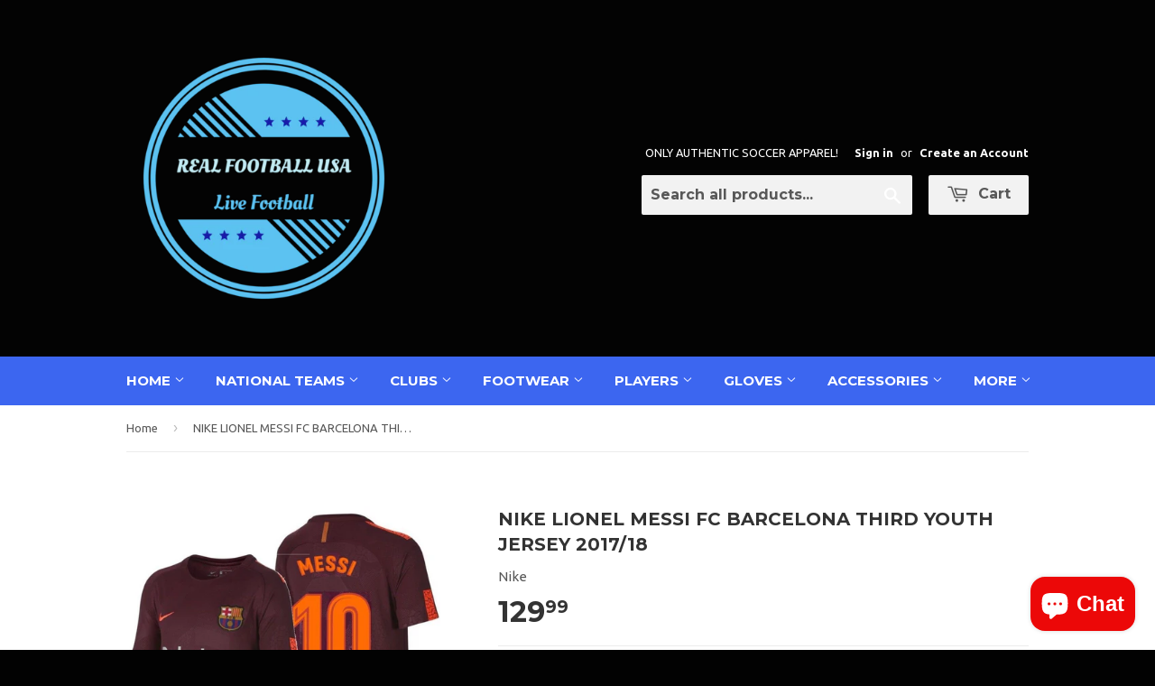

--- FILE ---
content_type: text/html; charset=utf-8
request_url: https://realfootballusa.net/products/nike-lionel-messi-fc-barcelona-third-youth-jersey-2017-18
body_size: 19718
content:
<!doctype html>
<!--[if lt IE 7]><html class="no-js lt-ie9 lt-ie8 lt-ie7" lang="en"> <![endif]-->
<!--[if IE 7]><html class="no-js lt-ie9 lt-ie8" lang="en"> <![endif]-->
<!--[if IE 8]><html class="no-js lt-ie9" lang="en"> <![endif]-->
<!--[if IE 9 ]><html class="ie9 no-js"> <![endif]-->
<!--[if (gt IE 9)|!(IE)]><!--> <html class="no-touch no-js"> <!--<![endif]-->
<head>
<meta name="google-site-verification" content="dAb7ODomBG3mdgRJExUoOOIr16qAcYjFBxx3itXXTQQ" />
  <!-- Basic page needs ================================================== -->
  <meta charset="utf-8">
  <meta http-equiv="X-UA-Compatible" content="IE=edge,chrome=1">

  
  <link rel="shortcut icon" href="//realfootballusa.net/cdn/shop/t/6/assets/favicon.png?v=65485884549138032401635575605" type="image/png" />
  

  <!-- Title and description ================================================== -->
  <title>
  NIKE LIONEL MESSI FC BARCELONA THIRD YOUTH JERSEY 2017/18 &ndash; REALFOOTBALLUSA.NET
  </title>

  
  <meta name="description" content="NIKE LIONEL MESSI FC BARCELONA THIRD YOUTH JERSEY 2017/18 YOUR TEAM. YOUR COLOURS. The 2017/18 FC Barcelona Stadium Third Youth Football Shirt is made with lightweight, sweat-wicking fabric to help keep you cool, dry and comfortable. Benefits Dri-FIT Technology helps keep you dry and comfortable Lightweight Nike Breath">
  

  <!-- Product meta ================================================== -->
  
  <meta property="og:type" content="product">
  <meta property="og:title" content="NIKE LIONEL MESSI FC BARCELONA THIRD YOUTH JERSEY 2017/18">
  
  <meta property="og:image" content="http://realfootballusa.net/cdn/shop/products/s-l1600_5_dbc824ba-5995-4539-b10c-3901eaa7b81b_grande.jpg?v=1524105341">
  <meta property="og:image:secure_url" content="https://realfootballusa.net/cdn/shop/products/s-l1600_5_dbc824ba-5995-4539-b10c-3901eaa7b81b_grande.jpg?v=1524105341">
  
  <meta property="og:image" content="http://realfootballusa.net/cdn/shop/products/s-l1600_3_92324980-18d3-4682-882d-85d82a423cff_grande.jpg?v=1524105341">
  <meta property="og:image:secure_url" content="https://realfootballusa.net/cdn/shop/products/s-l1600_3_92324980-18d3-4682-882d-85d82a423cff_grande.jpg?v=1524105341">
  
  <meta property="og:image" content="http://realfootballusa.net/cdn/shop/products/s-l1600_4_2c2c1d87-b70a-474e-8738-f223fda38149_grande.jpg?v=1524105341">
  <meta property="og:image:secure_url" content="https://realfootballusa.net/cdn/shop/products/s-l1600_4_2c2c1d87-b70a-474e-8738-f223fda38149_grande.jpg?v=1524105341">
  
  <meta property="og:price:amount" content="129.99">
  <meta property="og:price:currency" content="USD">


  <meta property="og:description" content="NIKE LIONEL MESSI FC BARCELONA THIRD YOUTH JERSEY 2017/18 YOUR TEAM. YOUR COLOURS. The 2017/18 FC Barcelona Stadium Third Youth Football Shirt is made with lightweight, sweat-wicking fabric to help keep you cool, dry and comfortable. Benefits Dri-FIT Technology helps keep you dry and comfortable Lightweight Nike Breath">

  <meta property="og:url" content="https://realfootballusa.net/products/nike-lionel-messi-fc-barcelona-third-youth-jersey-2017-18">
  <meta property="og:site_name" content="REALFOOTBALLUSA.NET">

  
  
  
  <meta name="twitter:site" content="@">


  <meta name="twitter:card" content="product">
  <meta name="twitter:title" content="NIKE LIONEL MESSI FC BARCELONA THIRD YOUTH JERSEY 2017/18">
  <meta name="twitter:description" content="








NIKE LIONEL MESSI FC BARCELONA THIRD YOUTH JERSEY 2017/18 










YOUR TEAM. YOUR COLOURS.









The 2017/18 FC Barcelona Stadium Third Youth Football Shirt is made with lightweight, sweat-wicking fabric to help keep you cool, dry and comfortable.



Benefits
Dri-FIT Technology helps keep you dry and comfortable
Lightweight Nike Breathe fabric helps you stay dry and cool

Product Details 
Replica design with team details
Fabric: Dri-FIT 100% recycled polyester
Machine wash
Imported
Style: 847385-683 ">
  <meta name="twitter:image" content="https://realfootballusa.net/cdn/shop/products/s-l1600_5_dbc824ba-5995-4539-b10c-3901eaa7b81b_medium.jpg?v=1524105341">
  <meta name="twitter:image:width" content="240">
  <meta name="twitter:image:height" content="240">
  <meta name="twitter:label1" content="Price">
  <meta name="twitter:data1" content="$129.99 USD">
  
  <meta name="twitter:label2" content="Brand">
  <meta name="twitter:data2" content="Nike">
  



  <!-- Helpers ================================================== -->
  <link rel="canonical" href="https://realfootballusa.net/products/nike-lionel-messi-fc-barcelona-third-youth-jersey-2017-18">
  <meta name="viewport" content="width=device-width,initial-scale=1">

  
  <!-- Ajaxify Cart Plugin ================================================== -->
  <link href="//realfootballusa.net/cdn/shop/t/6/assets/ajaxify.scss.css?v=112523363752939129311520387604" rel="stylesheet" type="text/css" media="all" />
  

  <!-- CSS ================================================== -->
  <link href="//realfootballusa.net/cdn/shop/t/6/assets/timber.scss.css?v=13962760260807519161724632979" rel="stylesheet" type="text/css" media="all" />
  
  
  
  <link href="//fonts.googleapis.com/css?family=Ubuntu:400,700" rel="stylesheet" type="text/css" media="all" />


  
    
    
    <link href="//fonts.googleapis.com/css?family=Montserrat:700" rel="stylesheet" type="text/css" media="all" />
  


  



  <!-- Header hook for plugins ================================================== -->
  <script>window.performance && window.performance.mark && window.performance.mark('shopify.content_for_header.start');</script><meta id="shopify-digital-wallet" name="shopify-digital-wallet" content="/2852984/digital_wallets/dialog">
<meta name="shopify-checkout-api-token" content="c859b9a44c31c2db9b151150561ea28f">
<meta id="in-context-paypal-metadata" data-shop-id="2852984" data-venmo-supported="true" data-environment="production" data-locale="en_US" data-paypal-v4="true" data-currency="USD">
<link rel="alternate" type="application/json+oembed" href="https://realfootballusa.net/products/nike-lionel-messi-fc-barcelona-third-youth-jersey-2017-18.oembed">
<script async="async" src="/checkouts/internal/preloads.js?locale=en-US"></script>
<script id="shopify-features" type="application/json">{"accessToken":"c859b9a44c31c2db9b151150561ea28f","betas":["rich-media-storefront-analytics"],"domain":"realfootballusa.net","predictiveSearch":true,"shopId":2852984,"locale":"en"}</script>
<script>var Shopify = Shopify || {};
Shopify.shop = "real-football-usa.myshopify.com";
Shopify.locale = "en";
Shopify.currency = {"active":"USD","rate":"1.0"};
Shopify.country = "US";
Shopify.theme = {"name":"Supply","id":8560600,"schema_name":null,"schema_version":null,"theme_store_id":679,"role":"main"};
Shopify.theme.handle = "null";
Shopify.theme.style = {"id":null,"handle":null};
Shopify.cdnHost = "realfootballusa.net/cdn";
Shopify.routes = Shopify.routes || {};
Shopify.routes.root = "/";</script>
<script type="module">!function(o){(o.Shopify=o.Shopify||{}).modules=!0}(window);</script>
<script>!function(o){function n(){var o=[];function n(){o.push(Array.prototype.slice.apply(arguments))}return n.q=o,n}var t=o.Shopify=o.Shopify||{};t.loadFeatures=n(),t.autoloadFeatures=n()}(window);</script>
<script id="shop-js-analytics" type="application/json">{"pageType":"product"}</script>
<script defer="defer" async type="module" src="//realfootballusa.net/cdn/shopifycloud/shop-js/modules/v2/client.init-shop-cart-sync_IZsNAliE.en.esm.js"></script>
<script defer="defer" async type="module" src="//realfootballusa.net/cdn/shopifycloud/shop-js/modules/v2/chunk.common_0OUaOowp.esm.js"></script>
<script type="module">
  await import("//realfootballusa.net/cdn/shopifycloud/shop-js/modules/v2/client.init-shop-cart-sync_IZsNAliE.en.esm.js");
await import("//realfootballusa.net/cdn/shopifycloud/shop-js/modules/v2/chunk.common_0OUaOowp.esm.js");

  window.Shopify.SignInWithShop?.initShopCartSync?.({"fedCMEnabled":true,"windoidEnabled":true});

</script>
<script>(function() {
  var isLoaded = false;
  function asyncLoad() {
    if (isLoaded) return;
    isLoaded = true;
    var urls = ["\/\/shopify.privy.com\/widget.js?shop=real-football-usa.myshopify.com","https:\/\/cdn.hextom.com\/js\/ultimatesalesboost.js?shop=real-football-usa.myshopify.com"];
    for (var i = 0; i < urls.length; i++) {
      var s = document.createElement('script');
      s.type = 'text/javascript';
      s.async = true;
      s.src = urls[i];
      var x = document.getElementsByTagName('script')[0];
      x.parentNode.insertBefore(s, x);
    }
  };
  if(window.attachEvent) {
    window.attachEvent('onload', asyncLoad);
  } else {
    window.addEventListener('load', asyncLoad, false);
  }
})();</script>
<script id="__st">var __st={"a":2852984,"offset":-28800,"reqid":"af49beb1-ad8e-4c6f-b805-c7a479cbe032-1768518516","pageurl":"realfootballusa.net\/products\/nike-lionel-messi-fc-barcelona-third-youth-jersey-2017-18","u":"9d160040cad7","p":"product","rtyp":"product","rid":750770520172};</script>
<script>window.ShopifyPaypalV4VisibilityTracking = true;</script>
<script id="captcha-bootstrap">!function(){'use strict';const t='contact',e='account',n='new_comment',o=[[t,t],['blogs',n],['comments',n],[t,'customer']],c=[[e,'customer_login'],[e,'guest_login'],[e,'recover_customer_password'],[e,'create_customer']],r=t=>t.map((([t,e])=>`form[action*='/${t}']:not([data-nocaptcha='true']) input[name='form_type'][value='${e}']`)).join(','),a=t=>()=>t?[...document.querySelectorAll(t)].map((t=>t.form)):[];function s(){const t=[...o],e=r(t);return a(e)}const i='password',u='form_key',d=['recaptcha-v3-token','g-recaptcha-response','h-captcha-response',i],f=()=>{try{return window.sessionStorage}catch{return}},m='__shopify_v',_=t=>t.elements[u];function p(t,e,n=!1){try{const o=window.sessionStorage,c=JSON.parse(o.getItem(e)),{data:r}=function(t){const{data:e,action:n}=t;return t[m]||n?{data:e,action:n}:{data:t,action:n}}(c);for(const[e,n]of Object.entries(r))t.elements[e]&&(t.elements[e].value=n);n&&o.removeItem(e)}catch(o){console.error('form repopulation failed',{error:o})}}const l='form_type',E='cptcha';function T(t){t.dataset[E]=!0}const w=window,h=w.document,L='Shopify',v='ce_forms',y='captcha';let A=!1;((t,e)=>{const n=(g='f06e6c50-85a8-45c8-87d0-21a2b65856fe',I='https://cdn.shopify.com/shopifycloud/storefront-forms-hcaptcha/ce_storefront_forms_captcha_hcaptcha.v1.5.2.iife.js',D={infoText:'Protected by hCaptcha',privacyText:'Privacy',termsText:'Terms'},(t,e,n)=>{const o=w[L][v],c=o.bindForm;if(c)return c(t,g,e,D).then(n);var r;o.q.push([[t,g,e,D],n]),r=I,A||(h.body.append(Object.assign(h.createElement('script'),{id:'captcha-provider',async:!0,src:r})),A=!0)});var g,I,D;w[L]=w[L]||{},w[L][v]=w[L][v]||{},w[L][v].q=[],w[L][y]=w[L][y]||{},w[L][y].protect=function(t,e){n(t,void 0,e),T(t)},Object.freeze(w[L][y]),function(t,e,n,w,h,L){const[v,y,A,g]=function(t,e,n){const i=e?o:[],u=t?c:[],d=[...i,...u],f=r(d),m=r(i),_=r(d.filter((([t,e])=>n.includes(e))));return[a(f),a(m),a(_),s()]}(w,h,L),I=t=>{const e=t.target;return e instanceof HTMLFormElement?e:e&&e.form},D=t=>v().includes(t);t.addEventListener('submit',(t=>{const e=I(t);if(!e)return;const n=D(e)&&!e.dataset.hcaptchaBound&&!e.dataset.recaptchaBound,o=_(e),c=g().includes(e)&&(!o||!o.value);(n||c)&&t.preventDefault(),c&&!n&&(function(t){try{if(!f())return;!function(t){const e=f();if(!e)return;const n=_(t);if(!n)return;const o=n.value;o&&e.removeItem(o)}(t);const e=Array.from(Array(32),(()=>Math.random().toString(36)[2])).join('');!function(t,e){_(t)||t.append(Object.assign(document.createElement('input'),{type:'hidden',name:u})),t.elements[u].value=e}(t,e),function(t,e){const n=f();if(!n)return;const o=[...t.querySelectorAll(`input[type='${i}']`)].map((({name:t})=>t)),c=[...d,...o],r={};for(const[a,s]of new FormData(t).entries())c.includes(a)||(r[a]=s);n.setItem(e,JSON.stringify({[m]:1,action:t.action,data:r}))}(t,e)}catch(e){console.error('failed to persist form',e)}}(e),e.submit())}));const S=(t,e)=>{t&&!t.dataset[E]&&(n(t,e.some((e=>e===t))),T(t))};for(const o of['focusin','change'])t.addEventListener(o,(t=>{const e=I(t);D(e)&&S(e,y())}));const B=e.get('form_key'),M=e.get(l),P=B&&M;t.addEventListener('DOMContentLoaded',(()=>{const t=y();if(P)for(const e of t)e.elements[l].value===M&&p(e,B);[...new Set([...A(),...v().filter((t=>'true'===t.dataset.shopifyCaptcha))])].forEach((e=>S(e,t)))}))}(h,new URLSearchParams(w.location.search),n,t,e,['guest_login'])})(!0,!0)}();</script>
<script integrity="sha256-4kQ18oKyAcykRKYeNunJcIwy7WH5gtpwJnB7kiuLZ1E=" data-source-attribution="shopify.loadfeatures" defer="defer" src="//realfootballusa.net/cdn/shopifycloud/storefront/assets/storefront/load_feature-a0a9edcb.js" crossorigin="anonymous"></script>
<script data-source-attribution="shopify.dynamic_checkout.dynamic.init">var Shopify=Shopify||{};Shopify.PaymentButton=Shopify.PaymentButton||{isStorefrontPortableWallets:!0,init:function(){window.Shopify.PaymentButton.init=function(){};var t=document.createElement("script");t.src="https://realfootballusa.net/cdn/shopifycloud/portable-wallets/latest/portable-wallets.en.js",t.type="module",document.head.appendChild(t)}};
</script>
<script data-source-attribution="shopify.dynamic_checkout.buyer_consent">
  function portableWalletsHideBuyerConsent(e){var t=document.getElementById("shopify-buyer-consent"),n=document.getElementById("shopify-subscription-policy-button");t&&n&&(t.classList.add("hidden"),t.setAttribute("aria-hidden","true"),n.removeEventListener("click",e))}function portableWalletsShowBuyerConsent(e){var t=document.getElementById("shopify-buyer-consent"),n=document.getElementById("shopify-subscription-policy-button");t&&n&&(t.classList.remove("hidden"),t.removeAttribute("aria-hidden"),n.addEventListener("click",e))}window.Shopify?.PaymentButton&&(window.Shopify.PaymentButton.hideBuyerConsent=portableWalletsHideBuyerConsent,window.Shopify.PaymentButton.showBuyerConsent=portableWalletsShowBuyerConsent);
</script>
<script data-source-attribution="shopify.dynamic_checkout.cart.bootstrap">document.addEventListener("DOMContentLoaded",(function(){function t(){return document.querySelector("shopify-accelerated-checkout-cart, shopify-accelerated-checkout")}if(t())Shopify.PaymentButton.init();else{new MutationObserver((function(e,n){t()&&(Shopify.PaymentButton.init(),n.disconnect())})).observe(document.body,{childList:!0,subtree:!0})}}));
</script>
<script id='scb4127' type='text/javascript' async='' src='https://realfootballusa.net/cdn/shopifycloud/privacy-banner/storefront-banner.js'></script><link id="shopify-accelerated-checkout-styles" rel="stylesheet" media="screen" href="https://realfootballusa.net/cdn/shopifycloud/portable-wallets/latest/accelerated-checkout-backwards-compat.css" crossorigin="anonymous">
<style id="shopify-accelerated-checkout-cart">
        #shopify-buyer-consent {
  margin-top: 1em;
  display: inline-block;
  width: 100%;
}

#shopify-buyer-consent.hidden {
  display: none;
}

#shopify-subscription-policy-button {
  background: none;
  border: none;
  padding: 0;
  text-decoration: underline;
  font-size: inherit;
  cursor: pointer;
}

#shopify-subscription-policy-button::before {
  box-shadow: none;
}

      </style>

<script>window.performance && window.performance.mark && window.performance.mark('shopify.content_for_header.end');</script>

  

<!--[if lt IE 9]>
<script src="//html5shiv.googlecode.com/svn/trunk/html5.js" type="text/javascript"></script>
<script src="//realfootballusa.net/cdn/shop/t/6/assets/respond.min.js?v=52248677837542619231414111216" type="text/javascript"></script>
<link href="//realfootballusa.net/cdn/shop/t/6/assets/respond-proxy.html" id="respond-proxy" rel="respond-proxy" />
<link href="//realfootballusa.net/search?q=a675c42032a4251b6ec408be2aa7be5c" id="respond-redirect" rel="respond-redirect" />
<script src="//realfootballusa.net/search?q=a675c42032a4251b6ec408be2aa7be5c" type="text/javascript"></script>
<![endif]-->


  
  

  <script src="//ajax.googleapis.com/ajax/libs/jquery/1.11.0/jquery.min.js" type="text/javascript"></script>
  <script src="//realfootballusa.net/cdn/shop/t/6/assets/modernizr.min.js?v=26620055551102246001414111215" type="text/javascript"></script>

<script src="https://cdn.shopify.com/extensions/7bc9bb47-adfa-4267-963e-cadee5096caf/inbox-1252/assets/inbox-chat-loader.js" type="text/javascript" defer="defer"></script>
<link href="https://monorail-edge.shopifysvc.com" rel="dns-prefetch">
<script>(function(){if ("sendBeacon" in navigator && "performance" in window) {try {var session_token_from_headers = performance.getEntriesByType('navigation')[0].serverTiming.find(x => x.name == '_s').description;} catch {var session_token_from_headers = undefined;}var session_cookie_matches = document.cookie.match(/_shopify_s=([^;]*)/);var session_token_from_cookie = session_cookie_matches && session_cookie_matches.length === 2 ? session_cookie_matches[1] : "";var session_token = session_token_from_headers || session_token_from_cookie || "";function handle_abandonment_event(e) {var entries = performance.getEntries().filter(function(entry) {return /monorail-edge.shopifysvc.com/.test(entry.name);});if (!window.abandonment_tracked && entries.length === 0) {window.abandonment_tracked = true;var currentMs = Date.now();var navigation_start = performance.timing.navigationStart;var payload = {shop_id: 2852984,url: window.location.href,navigation_start,duration: currentMs - navigation_start,session_token,page_type: "product"};window.navigator.sendBeacon("https://monorail-edge.shopifysvc.com/v1/produce", JSON.stringify({schema_id: "online_store_buyer_site_abandonment/1.1",payload: payload,metadata: {event_created_at_ms: currentMs,event_sent_at_ms: currentMs}}));}}window.addEventListener('pagehide', handle_abandonment_event);}}());</script>
<script id="web-pixels-manager-setup">(function e(e,d,r,n,o){if(void 0===o&&(o={}),!Boolean(null===(a=null===(i=window.Shopify)||void 0===i?void 0:i.analytics)||void 0===a?void 0:a.replayQueue)){var i,a;window.Shopify=window.Shopify||{};var t=window.Shopify;t.analytics=t.analytics||{};var s=t.analytics;s.replayQueue=[],s.publish=function(e,d,r){return s.replayQueue.push([e,d,r]),!0};try{self.performance.mark("wpm:start")}catch(e){}var l=function(){var e={modern:/Edge?\/(1{2}[4-9]|1[2-9]\d|[2-9]\d{2}|\d{4,})\.\d+(\.\d+|)|Firefox\/(1{2}[4-9]|1[2-9]\d|[2-9]\d{2}|\d{4,})\.\d+(\.\d+|)|Chrom(ium|e)\/(9{2}|\d{3,})\.\d+(\.\d+|)|(Maci|X1{2}).+ Version\/(15\.\d+|(1[6-9]|[2-9]\d|\d{3,})\.\d+)([,.]\d+|)( \(\w+\)|)( Mobile\/\w+|) Safari\/|Chrome.+OPR\/(9{2}|\d{3,})\.\d+\.\d+|(CPU[ +]OS|iPhone[ +]OS|CPU[ +]iPhone|CPU IPhone OS|CPU iPad OS)[ +]+(15[._]\d+|(1[6-9]|[2-9]\d|\d{3,})[._]\d+)([._]\d+|)|Android:?[ /-](13[3-9]|1[4-9]\d|[2-9]\d{2}|\d{4,})(\.\d+|)(\.\d+|)|Android.+Firefox\/(13[5-9]|1[4-9]\d|[2-9]\d{2}|\d{4,})\.\d+(\.\d+|)|Android.+Chrom(ium|e)\/(13[3-9]|1[4-9]\d|[2-9]\d{2}|\d{4,})\.\d+(\.\d+|)|SamsungBrowser\/([2-9]\d|\d{3,})\.\d+/,legacy:/Edge?\/(1[6-9]|[2-9]\d|\d{3,})\.\d+(\.\d+|)|Firefox\/(5[4-9]|[6-9]\d|\d{3,})\.\d+(\.\d+|)|Chrom(ium|e)\/(5[1-9]|[6-9]\d|\d{3,})\.\d+(\.\d+|)([\d.]+$|.*Safari\/(?![\d.]+ Edge\/[\d.]+$))|(Maci|X1{2}).+ Version\/(10\.\d+|(1[1-9]|[2-9]\d|\d{3,})\.\d+)([,.]\d+|)( \(\w+\)|)( Mobile\/\w+|) Safari\/|Chrome.+OPR\/(3[89]|[4-9]\d|\d{3,})\.\d+\.\d+|(CPU[ +]OS|iPhone[ +]OS|CPU[ +]iPhone|CPU IPhone OS|CPU iPad OS)[ +]+(10[._]\d+|(1[1-9]|[2-9]\d|\d{3,})[._]\d+)([._]\d+|)|Android:?[ /-](13[3-9]|1[4-9]\d|[2-9]\d{2}|\d{4,})(\.\d+|)(\.\d+|)|Mobile Safari.+OPR\/([89]\d|\d{3,})\.\d+\.\d+|Android.+Firefox\/(13[5-9]|1[4-9]\d|[2-9]\d{2}|\d{4,})\.\d+(\.\d+|)|Android.+Chrom(ium|e)\/(13[3-9]|1[4-9]\d|[2-9]\d{2}|\d{4,})\.\d+(\.\d+|)|Android.+(UC? ?Browser|UCWEB|U3)[ /]?(15\.([5-9]|\d{2,})|(1[6-9]|[2-9]\d|\d{3,})\.\d+)\.\d+|SamsungBrowser\/(5\.\d+|([6-9]|\d{2,})\.\d+)|Android.+MQ{2}Browser\/(14(\.(9|\d{2,})|)|(1[5-9]|[2-9]\d|\d{3,})(\.\d+|))(\.\d+|)|K[Aa][Ii]OS\/(3\.\d+|([4-9]|\d{2,})\.\d+)(\.\d+|)/},d=e.modern,r=e.legacy,n=navigator.userAgent;return n.match(d)?"modern":n.match(r)?"legacy":"unknown"}(),u="modern"===l?"modern":"legacy",c=(null!=n?n:{modern:"",legacy:""})[u],f=function(e){return[e.baseUrl,"/wpm","/b",e.hashVersion,"modern"===e.buildTarget?"m":"l",".js"].join("")}({baseUrl:d,hashVersion:r,buildTarget:u}),m=function(e){var d=e.version,r=e.bundleTarget,n=e.surface,o=e.pageUrl,i=e.monorailEndpoint;return{emit:function(e){var a=e.status,t=e.errorMsg,s=(new Date).getTime(),l=JSON.stringify({metadata:{event_sent_at_ms:s},events:[{schema_id:"web_pixels_manager_load/3.1",payload:{version:d,bundle_target:r,page_url:o,status:a,surface:n,error_msg:t},metadata:{event_created_at_ms:s}}]});if(!i)return console&&console.warn&&console.warn("[Web Pixels Manager] No Monorail endpoint provided, skipping logging."),!1;try{return self.navigator.sendBeacon.bind(self.navigator)(i,l)}catch(e){}var u=new XMLHttpRequest;try{return u.open("POST",i,!0),u.setRequestHeader("Content-Type","text/plain"),u.send(l),!0}catch(e){return console&&console.warn&&console.warn("[Web Pixels Manager] Got an unhandled error while logging to Monorail."),!1}}}}({version:r,bundleTarget:l,surface:e.surface,pageUrl:self.location.href,monorailEndpoint:e.monorailEndpoint});try{o.browserTarget=l,function(e){var d=e.src,r=e.async,n=void 0===r||r,o=e.onload,i=e.onerror,a=e.sri,t=e.scriptDataAttributes,s=void 0===t?{}:t,l=document.createElement("script"),u=document.querySelector("head"),c=document.querySelector("body");if(l.async=n,l.src=d,a&&(l.integrity=a,l.crossOrigin="anonymous"),s)for(var f in s)if(Object.prototype.hasOwnProperty.call(s,f))try{l.dataset[f]=s[f]}catch(e){}if(o&&l.addEventListener("load",o),i&&l.addEventListener("error",i),u)u.appendChild(l);else{if(!c)throw new Error("Did not find a head or body element to append the script");c.appendChild(l)}}({src:f,async:!0,onload:function(){if(!function(){var e,d;return Boolean(null===(d=null===(e=window.Shopify)||void 0===e?void 0:e.analytics)||void 0===d?void 0:d.initialized)}()){var d=window.webPixelsManager.init(e)||void 0;if(d){var r=window.Shopify.analytics;r.replayQueue.forEach((function(e){var r=e[0],n=e[1],o=e[2];d.publishCustomEvent(r,n,o)})),r.replayQueue=[],r.publish=d.publishCustomEvent,r.visitor=d.visitor,r.initialized=!0}}},onerror:function(){return m.emit({status:"failed",errorMsg:"".concat(f," has failed to load")})},sri:function(e){var d=/^sha384-[A-Za-z0-9+/=]+$/;return"string"==typeof e&&d.test(e)}(c)?c:"",scriptDataAttributes:o}),m.emit({status:"loading"})}catch(e){m.emit({status:"failed",errorMsg:(null==e?void 0:e.message)||"Unknown error"})}}})({shopId: 2852984,storefrontBaseUrl: "https://realfootballusa.net",extensionsBaseUrl: "https://extensions.shopifycdn.com/cdn/shopifycloud/web-pixels-manager",monorailEndpoint: "https://monorail-edge.shopifysvc.com/unstable/produce_batch",surface: "storefront-renderer",enabledBetaFlags: ["2dca8a86"],webPixelsConfigList: [{"id":"73465923","eventPayloadVersion":"v1","runtimeContext":"LAX","scriptVersion":"1","type":"CUSTOM","privacyPurposes":["ANALYTICS"],"name":"Google Analytics tag (migrated)"},{"id":"shopify-app-pixel","configuration":"{}","eventPayloadVersion":"v1","runtimeContext":"STRICT","scriptVersion":"0450","apiClientId":"shopify-pixel","type":"APP","privacyPurposes":["ANALYTICS","MARKETING"]},{"id":"shopify-custom-pixel","eventPayloadVersion":"v1","runtimeContext":"LAX","scriptVersion":"0450","apiClientId":"shopify-pixel","type":"CUSTOM","privacyPurposes":["ANALYTICS","MARKETING"]}],isMerchantRequest: false,initData: {"shop":{"name":"REALFOOTBALLUSA.NET","paymentSettings":{"currencyCode":"USD"},"myshopifyDomain":"real-football-usa.myshopify.com","countryCode":"US","storefrontUrl":"https:\/\/realfootballusa.net"},"customer":null,"cart":null,"checkout":null,"productVariants":[{"price":{"amount":129.99,"currencyCode":"USD"},"product":{"title":"NIKE LIONEL MESSI FC BARCELONA THIRD YOUTH JERSEY 2017\/18","vendor":"Nike","id":"750770520172","untranslatedTitle":"NIKE LIONEL MESSI FC BARCELONA THIRD YOUTH JERSEY 2017\/18","url":"\/products\/nike-lionel-messi-fc-barcelona-third-youth-jersey-2017-18","type":"Soccer-International Clubs"},"id":"8116208795756","image":{"src":"\/\/realfootballusa.net\/cdn\/shop\/products\/s-l1600_5_dbc824ba-5995-4539-b10c-3901eaa7b81b.jpg?v=1524105341"},"sku":"847385-683","title":"Youth Small","untranslatedTitle":"Youth Small"},{"price":{"amount":129.99,"currencyCode":"USD"},"product":{"title":"NIKE LIONEL MESSI FC BARCELONA THIRD YOUTH JERSEY 2017\/18","vendor":"Nike","id":"750770520172","untranslatedTitle":"NIKE LIONEL MESSI FC BARCELONA THIRD YOUTH JERSEY 2017\/18","url":"\/products\/nike-lionel-messi-fc-barcelona-third-youth-jersey-2017-18","type":"Soccer-International Clubs"},"id":"8116208828524","image":{"src":"\/\/realfootballusa.net\/cdn\/shop\/products\/s-l1600_5_dbc824ba-5995-4539-b10c-3901eaa7b81b.jpg?v=1524105341"},"sku":"847385-683","title":"Youth Medium","untranslatedTitle":"Youth Medium"},{"price":{"amount":129.99,"currencyCode":"USD"},"product":{"title":"NIKE LIONEL MESSI FC BARCELONA THIRD YOUTH JERSEY 2017\/18","vendor":"Nike","id":"750770520172","untranslatedTitle":"NIKE LIONEL MESSI FC BARCELONA THIRD YOUTH JERSEY 2017\/18","url":"\/products\/nike-lionel-messi-fc-barcelona-third-youth-jersey-2017-18","type":"Soccer-International Clubs"},"id":"8116208861292","image":{"src":"\/\/realfootballusa.net\/cdn\/shop\/products\/s-l1600_5_dbc824ba-5995-4539-b10c-3901eaa7b81b.jpg?v=1524105341"},"sku":"847385-683","title":"Youth Large","untranslatedTitle":"Youth Large"},{"price":{"amount":129.99,"currencyCode":"USD"},"product":{"title":"NIKE LIONEL MESSI FC BARCELONA THIRD YOUTH JERSEY 2017\/18","vendor":"Nike","id":"750770520172","untranslatedTitle":"NIKE LIONEL MESSI FC BARCELONA THIRD YOUTH JERSEY 2017\/18","url":"\/products\/nike-lionel-messi-fc-barcelona-third-youth-jersey-2017-18","type":"Soccer-International Clubs"},"id":"8116208894060","image":{"src":"\/\/realfootballusa.net\/cdn\/shop\/products\/s-l1600_5_dbc824ba-5995-4539-b10c-3901eaa7b81b.jpg?v=1524105341"},"sku":"847385-683","title":"Youth X-Large","untranslatedTitle":"Youth X-Large"}],"purchasingCompany":null},},"https://realfootballusa.net/cdn","fcfee988w5aeb613cpc8e4bc33m6693e112",{"modern":"","legacy":""},{"shopId":"2852984","storefrontBaseUrl":"https:\/\/realfootballusa.net","extensionBaseUrl":"https:\/\/extensions.shopifycdn.com\/cdn\/shopifycloud\/web-pixels-manager","surface":"storefront-renderer","enabledBetaFlags":"[\"2dca8a86\"]","isMerchantRequest":"false","hashVersion":"fcfee988w5aeb613cpc8e4bc33m6693e112","publish":"custom","events":"[[\"page_viewed\",{}],[\"product_viewed\",{\"productVariant\":{\"price\":{\"amount\":129.99,\"currencyCode\":\"USD\"},\"product\":{\"title\":\"NIKE LIONEL MESSI FC BARCELONA THIRD YOUTH JERSEY 2017\/18\",\"vendor\":\"Nike\",\"id\":\"750770520172\",\"untranslatedTitle\":\"NIKE LIONEL MESSI FC BARCELONA THIRD YOUTH JERSEY 2017\/18\",\"url\":\"\/products\/nike-lionel-messi-fc-barcelona-third-youth-jersey-2017-18\",\"type\":\"Soccer-International Clubs\"},\"id\":\"8116208894060\",\"image\":{\"src\":\"\/\/realfootballusa.net\/cdn\/shop\/products\/s-l1600_5_dbc824ba-5995-4539-b10c-3901eaa7b81b.jpg?v=1524105341\"},\"sku\":\"847385-683\",\"title\":\"Youth X-Large\",\"untranslatedTitle\":\"Youth X-Large\"}}]]"});</script><script>
  window.ShopifyAnalytics = window.ShopifyAnalytics || {};
  window.ShopifyAnalytics.meta = window.ShopifyAnalytics.meta || {};
  window.ShopifyAnalytics.meta.currency = 'USD';
  var meta = {"product":{"id":750770520172,"gid":"gid:\/\/shopify\/Product\/750770520172","vendor":"Nike","type":"Soccer-International Clubs","handle":"nike-lionel-messi-fc-barcelona-third-youth-jersey-2017-18","variants":[{"id":8116208795756,"price":12999,"name":"NIKE LIONEL MESSI FC BARCELONA THIRD YOUTH JERSEY 2017\/18 - Youth Small","public_title":"Youth Small","sku":"847385-683"},{"id":8116208828524,"price":12999,"name":"NIKE LIONEL MESSI FC BARCELONA THIRD YOUTH JERSEY 2017\/18 - Youth Medium","public_title":"Youth Medium","sku":"847385-683"},{"id":8116208861292,"price":12999,"name":"NIKE LIONEL MESSI FC BARCELONA THIRD YOUTH JERSEY 2017\/18 - Youth Large","public_title":"Youth Large","sku":"847385-683"},{"id":8116208894060,"price":12999,"name":"NIKE LIONEL MESSI FC BARCELONA THIRD YOUTH JERSEY 2017\/18 - Youth X-Large","public_title":"Youth X-Large","sku":"847385-683"}],"remote":false},"page":{"pageType":"product","resourceType":"product","resourceId":750770520172,"requestId":"af49beb1-ad8e-4c6f-b805-c7a479cbe032-1768518516"}};
  for (var attr in meta) {
    window.ShopifyAnalytics.meta[attr] = meta[attr];
  }
</script>
<script class="analytics">
  (function () {
    var customDocumentWrite = function(content) {
      var jquery = null;

      if (window.jQuery) {
        jquery = window.jQuery;
      } else if (window.Checkout && window.Checkout.$) {
        jquery = window.Checkout.$;
      }

      if (jquery) {
        jquery('body').append(content);
      }
    };

    var hasLoggedConversion = function(token) {
      if (token) {
        return document.cookie.indexOf('loggedConversion=' + token) !== -1;
      }
      return false;
    }

    var setCookieIfConversion = function(token) {
      if (token) {
        var twoMonthsFromNow = new Date(Date.now());
        twoMonthsFromNow.setMonth(twoMonthsFromNow.getMonth() + 2);

        document.cookie = 'loggedConversion=' + token + '; expires=' + twoMonthsFromNow;
      }
    }

    var trekkie = window.ShopifyAnalytics.lib = window.trekkie = window.trekkie || [];
    if (trekkie.integrations) {
      return;
    }
    trekkie.methods = [
      'identify',
      'page',
      'ready',
      'track',
      'trackForm',
      'trackLink'
    ];
    trekkie.factory = function(method) {
      return function() {
        var args = Array.prototype.slice.call(arguments);
        args.unshift(method);
        trekkie.push(args);
        return trekkie;
      };
    };
    for (var i = 0; i < trekkie.methods.length; i++) {
      var key = trekkie.methods[i];
      trekkie[key] = trekkie.factory(key);
    }
    trekkie.load = function(config) {
      trekkie.config = config || {};
      trekkie.config.initialDocumentCookie = document.cookie;
      var first = document.getElementsByTagName('script')[0];
      var script = document.createElement('script');
      script.type = 'text/javascript';
      script.onerror = function(e) {
        var scriptFallback = document.createElement('script');
        scriptFallback.type = 'text/javascript';
        scriptFallback.onerror = function(error) {
                var Monorail = {
      produce: function produce(monorailDomain, schemaId, payload) {
        var currentMs = new Date().getTime();
        var event = {
          schema_id: schemaId,
          payload: payload,
          metadata: {
            event_created_at_ms: currentMs,
            event_sent_at_ms: currentMs
          }
        };
        return Monorail.sendRequest("https://" + monorailDomain + "/v1/produce", JSON.stringify(event));
      },
      sendRequest: function sendRequest(endpointUrl, payload) {
        // Try the sendBeacon API
        if (window && window.navigator && typeof window.navigator.sendBeacon === 'function' && typeof window.Blob === 'function' && !Monorail.isIos12()) {
          var blobData = new window.Blob([payload], {
            type: 'text/plain'
          });

          if (window.navigator.sendBeacon(endpointUrl, blobData)) {
            return true;
          } // sendBeacon was not successful

        } // XHR beacon

        var xhr = new XMLHttpRequest();

        try {
          xhr.open('POST', endpointUrl);
          xhr.setRequestHeader('Content-Type', 'text/plain');
          xhr.send(payload);
        } catch (e) {
          console.log(e);
        }

        return false;
      },
      isIos12: function isIos12() {
        return window.navigator.userAgent.lastIndexOf('iPhone; CPU iPhone OS 12_') !== -1 || window.navigator.userAgent.lastIndexOf('iPad; CPU OS 12_') !== -1;
      }
    };
    Monorail.produce('monorail-edge.shopifysvc.com',
      'trekkie_storefront_load_errors/1.1',
      {shop_id: 2852984,
      theme_id: 8560600,
      app_name: "storefront",
      context_url: window.location.href,
      source_url: "//realfootballusa.net/cdn/s/trekkie.storefront.cd680fe47e6c39ca5d5df5f0a32d569bc48c0f27.min.js"});

        };
        scriptFallback.async = true;
        scriptFallback.src = '//realfootballusa.net/cdn/s/trekkie.storefront.cd680fe47e6c39ca5d5df5f0a32d569bc48c0f27.min.js';
        first.parentNode.insertBefore(scriptFallback, first);
      };
      script.async = true;
      script.src = '//realfootballusa.net/cdn/s/trekkie.storefront.cd680fe47e6c39ca5d5df5f0a32d569bc48c0f27.min.js';
      first.parentNode.insertBefore(script, first);
    };
    trekkie.load(
      {"Trekkie":{"appName":"storefront","development":false,"defaultAttributes":{"shopId":2852984,"isMerchantRequest":null,"themeId":8560600,"themeCityHash":"3035334653007431030","contentLanguage":"en","currency":"USD","eventMetadataId":"c7ea8725-c93a-447a-976a-6ba6077d7579"},"isServerSideCookieWritingEnabled":true,"monorailRegion":"shop_domain","enabledBetaFlags":["65f19447"]},"Session Attribution":{},"S2S":{"facebookCapiEnabled":false,"source":"trekkie-storefront-renderer","apiClientId":580111}}
    );

    var loaded = false;
    trekkie.ready(function() {
      if (loaded) return;
      loaded = true;

      window.ShopifyAnalytics.lib = window.trekkie;

      var originalDocumentWrite = document.write;
      document.write = customDocumentWrite;
      try { window.ShopifyAnalytics.merchantGoogleAnalytics.call(this); } catch(error) {};
      document.write = originalDocumentWrite;

      window.ShopifyAnalytics.lib.page(null,{"pageType":"product","resourceType":"product","resourceId":750770520172,"requestId":"af49beb1-ad8e-4c6f-b805-c7a479cbe032-1768518516","shopifyEmitted":true});

      var match = window.location.pathname.match(/checkouts\/(.+)\/(thank_you|post_purchase)/)
      var token = match? match[1]: undefined;
      if (!hasLoggedConversion(token)) {
        setCookieIfConversion(token);
        window.ShopifyAnalytics.lib.track("Viewed Product",{"currency":"USD","variantId":8116208795756,"productId":750770520172,"productGid":"gid:\/\/shopify\/Product\/750770520172","name":"NIKE LIONEL MESSI FC BARCELONA THIRD YOUTH JERSEY 2017\/18 - Youth Small","price":"129.99","sku":"847385-683","brand":"Nike","variant":"Youth Small","category":"Soccer-International Clubs","nonInteraction":true,"remote":false},undefined,undefined,{"shopifyEmitted":true});
      window.ShopifyAnalytics.lib.track("monorail:\/\/trekkie_storefront_viewed_product\/1.1",{"currency":"USD","variantId":8116208795756,"productId":750770520172,"productGid":"gid:\/\/shopify\/Product\/750770520172","name":"NIKE LIONEL MESSI FC BARCELONA THIRD YOUTH JERSEY 2017\/18 - Youth Small","price":"129.99","sku":"847385-683","brand":"Nike","variant":"Youth Small","category":"Soccer-International Clubs","nonInteraction":true,"remote":false,"referer":"https:\/\/realfootballusa.net\/products\/nike-lionel-messi-fc-barcelona-third-youth-jersey-2017-18"});
      }
    });


        var eventsListenerScript = document.createElement('script');
        eventsListenerScript.async = true;
        eventsListenerScript.src = "//realfootballusa.net/cdn/shopifycloud/storefront/assets/shop_events_listener-3da45d37.js";
        document.getElementsByTagName('head')[0].appendChild(eventsListenerScript);

})();</script>
  <script>
  if (!window.ga || (window.ga && typeof window.ga !== 'function')) {
    window.ga = function ga() {
      (window.ga.q = window.ga.q || []).push(arguments);
      if (window.Shopify && window.Shopify.analytics && typeof window.Shopify.analytics.publish === 'function') {
        window.Shopify.analytics.publish("ga_stub_called", {}, {sendTo: "google_osp_migration"});
      }
      console.error("Shopify's Google Analytics stub called with:", Array.from(arguments), "\nSee https://help.shopify.com/manual/promoting-marketing/pixels/pixel-migration#google for more information.");
    };
    if (window.Shopify && window.Shopify.analytics && typeof window.Shopify.analytics.publish === 'function') {
      window.Shopify.analytics.publish("ga_stub_initialized", {}, {sendTo: "google_osp_migration"});
    }
  }
</script>
<script
  defer
  src="https://realfootballusa.net/cdn/shopifycloud/perf-kit/shopify-perf-kit-3.0.3.min.js"
  data-application="storefront-renderer"
  data-shop-id="2852984"
  data-render-region="gcp-us-central1"
  data-page-type="product"
  data-theme-instance-id="8560600"
  data-theme-name=""
  data-theme-version=""
  data-monorail-region="shop_domain"
  data-resource-timing-sampling-rate="10"
  data-shs="true"
  data-shs-beacon="true"
  data-shs-export-with-fetch="true"
  data-shs-logs-sample-rate="1"
  data-shs-beacon-endpoint="https://realfootballusa.net/api/collect"
></script>
</head>

<body id="nike-lionel-messi-fc-barcelona-third-youth-jersey-2017-18" class="template-product" >

  <header class="site-header" role="banner">
    <div class="wrapper">

      <div class="grid--full">
        <div class="grid-item large--one-half">
          
            <div class="h1 header-logo large--left" itemscope itemtype="http://schema.org/Organization">
          
            
              <a href="/" itemprop="url">
                <img src="//realfootballusa.net/cdn/shop/t/6/assets/logo.png?v=27090420765047836441635570789" alt="REALFOOTBALLUSA.NET" itemprop="logo">
              </a>
            
          
            </div>
          
        </div>

        <div class="grid-item large--one-half text-center large--text-right">
          
            <div class="site-header--text-links">
              
                ONLY AUTHENTIC SOCCER APPAREL!
              

              
                <span class="site-header--meta-links medium-down--hide">
                  
                    <a href="/account/login" id="customer_login_link">Sign in</a>
                    
                    <span class="site-header--spacer">or</span>
                    <a href="/account/register" id="customer_register_link">Create an Account</a>
                    
                  
                </span>
              
            </div>

            <br class="medium-down--hide">
          

          <form action="/search" method="get" class="search-bar" role="search">
  <input type="hidden" name="type" value="product">

  <input type="search" name="q" value="" placeholder="Search all products..." aria-label="Search all products">
  <button type="submit" class="search-bar--submit icon-fallback-text">
    <span class="icon icon-search" aria-hidden="true"></span>
    <span class="fallback-text">Search</span>
  </button>
</form>


          <a href="/cart" class="header-cart-btn cart-toggle">
            <span class="icon icon-cart"></span>
            Cart <span id="cartCount" class="hidden-count">0</span>
          </a>
        </div>
      </div>

    </div>
  </header>

  <nav class="nav-bar" role="navigation">
    <div class="wrapper">
      <form action="/search" method="get" class="search-bar" role="search">
  <input type="hidden" name="type" value="product">

  <input type="search" name="q" value="" placeholder="Search all products..." aria-label="Search all products">
  <button type="submit" class="search-bar--submit icon-fallback-text">
    <span class="icon icon-search" aria-hidden="true"></span>
    <span class="fallback-text">Search</span>
  </button>
</form>

      <ul class="site-nav" id="accessibleNav">
  
  
    
    
      <li class="site-nav--has-dropdown" aria-haspopup="true">
        <a href="/">
          Home
          <span class="icon-fallback-text">
            <span class="icon icon-arrow-down" aria-hidden="true"></span>
          </span>
        </a>
        <ul class="site-nav--dropdown">
          
            <li ><a href="/collections/new-arrivals">New Arrivals!!</a></li>
          
            <li ><a href="/collections/fifa-world-cup-2022">FIFA World Cup 2022</a></li>
          
            <li ><a href="/collections/uefa-champions-league">UEFA Champions League Jersey</a></li>
          
            <li ><a href="/collections/jerseys">Jerseys</a></li>
          
            <li ><a href="/collections/world-cup-jerseys">World Cup Jerseys</a></li>
          
            <li ><a href="/collections/legends">Legends</a></li>
          
            <li ><a href="/collections/liga-mx">Liga MX</a></li>
          
            <li ><a href="/collections/jackets">Jackets</a></li>
          
            <li ><a href="/collections/nike-n98-jackets">Nike N98 Jackets</a></li>
          
            <li ><a href="/collections/hoodies">Hoodies</a></li>
          
            <li ><a href="/collections/suit">Suits</a></li>
          
            <li ><a href="/collections/pants">Pants</a></li>
          
            <li ><a href="/collections/3-4-pant">3/4 Training Pants</a></li>
          
            <li ><a href="/collections/womens">Women&#39;s</a></li>
          
            <li ><a href="/collections/youth">Youth</a></li>
          
            <li ><a href="/collections/training-tops">Training Tops</a></li>
          
            <li ><a href="/collections/polo-shirt">Polo Shirts</a></li>
          
            <li ><a href="/collections/pre-match-tops">Pre Match Tops</a></li>
          
            <li ><a href="/collections/adidas-training">Adidas Training</a></li>
          
            <li ><a href="/collections/adidas-originals">Adidas Originals</a></li>
          
            <li ><a href="/collections/shorts">Shorts</a></li>
          
            <li ><a href="/collections/t-shirts">T-Shirts</a></li>
          
            <li ><a href="/collections/little-boys-kits">Little Boys Kits</a></li>
          
        </ul>
      </li>
    
  
    
    
      <li class="site-nav--has-dropdown" aria-haspopup="true">
        <a href="/">
          National Teams
          <span class="icon-fallback-text">
            <span class="icon icon-arrow-down" aria-hidden="true"></span>
          </span>
        </a>
        <ul class="site-nav--dropdown">
          
            <li ><a href="/collections/argentina">Argentina</a></li>
          
            <li ><a href="/collections/france">France</a></li>
          
            <li ><a href="/collections/brazil">Brazil</a></li>
          
            <li ><a href="/collections/croatia">Croatia</a></li>
          
            <li ><a href="/collections/mexico">Mexico</a></li>
          
            <li ><a href="/collections/usa">USA</a></li>
          
            <li ><a href="/collections/portugal">Portugal</a></li>
          
            <li ><a href="/collections/germany">Germany</a></li>
          
            <li ><a href="/collections/spain">Spain</a></li>
          
            <li ><a href="/collections/netherlands">Netherlands</a></li>
          
            <li ><a href="/collections/england">England</a></li>
          
            <li ><a href="/collections/poland">Poland</a></li>
          
            <li ><a href="/collections/belgium">Belgium</a></li>
          
            <li ><a href="/collections/italy">Italy</a></li>
          
            <li ><a href="/collections/colombia">Colombia</a></li>
          
            <li ><a href="/collections/uruguay">Uruguay</a></li>
          
            <li ><a href="/collections/japan">Japan</a></li>
          
            <li ><a href="/collections/sweden">Sweden</a></li>
          
            <li ><a href="/collections/south-korea">South Korea</a></li>
          
            <li ><a href="/collections/nigeria">Nigeria</a></li>
          
            <li ><a href="/collections/russia">Russia</a></li>
          
            <li ><a href="/collections/chile">Chile</a></li>
          
            <li ><a href="/collections/peru">Peru</a></li>
          
        </ul>
      </li>
    
  
    
    
      <li class="site-nav--has-dropdown" aria-haspopup="true">
        <a href="/collections">
          Clubs
          <span class="icon-fallback-text">
            <span class="icon icon-arrow-down" aria-hidden="true"></span>
          </span>
        </a>
        <ul class="site-nav--dropdown">
          
            <li ><a href="/collections/barcelona">FC Barcelona</a></li>
          
            <li ><a href="/collections/real-madrid">Real Madrid</a></li>
          
            <li ><a href="/collections/manchester-city">Manchester City</a></li>
          
            <li ><a href="/collections/club-america">Club America</a></li>
          
            <li ><a href="/collections/chivas">Chivas</a></li>
          
            <li ><a href="/collections/paris-saint-germain">Paris Saint Germain</a></li>
          
            <li ><a href="/collections/arsenal">Arsenal</a></li>
          
            <li ><a href="/collections/bayern-munich">Bayern Munich</a></li>
          
            <li ><a href="/collections/juventus">Juventus</a></li>
          
            <li ><a href="/collections/manchester-united">Manchester United</a></li>
          
            <li ><a href="/collections/chelsea">Chelsea FC</a></li>
          
            <li ><a href="/collections/atletico-madrid">Atletico Madrid</a></li>
          
            <li ><a href="/collections/pumas-unam">Pumas UNAM</a></li>
          
            <li ><a href="/collections/monterrey">Monterrey</a></li>
          
            <li ><a href="/collections/cruz-azul">Cruz Azul</a></li>
          
            <li ><a href="/collections/liverpool">Liverpool</a></li>
          
            <li ><a href="/collections/ac-milan">AC Milan</a></li>
          
            <li ><a href="/collections/as-roma">AS Roma</a></li>
          
            <li ><a href="/collections/inter-milan">Inter Milan</a></li>
          
            <li ><a href="/collections/tigres-uanl">Tigres UANL</a></li>
          
            <li ><a href="/collections/atlas">Atlas</a></li>
          
            <li ><a href="/collections/inter-miami">Inter Miami</a></li>
          
            <li ><a href="/collections/psv-eindhoven">PSV Eindhoven</a></li>
          
            <li ><a href="/collections/tottenham">Tottenham</a></li>
          
            <li ><a href="/collections/boca-juniors">Boca Juniors</a></li>
          
            <li ><a href="/collections/ajax">Ajax</a></li>
          
            <li ><a href="/collections/santos-laguna">Santos Laguna</a></li>
          
            <li ><a href="/collections/toluca">Toluca</a></li>
          
            <li ><a href="/collections/newcastle-united-fc">Newcastle United FC</a></li>
          
            <li ><a href="/collections/lafc">LAFC</a></li>
          
            <li ><a href="/collections/l-a-galaxy">LA GALAXY</a></li>
          
            <li ><a href="/collections/celtic-fc">Celtic FC</a></li>
          
        </ul>
      </li>
    
  
    
    
      <li class="site-nav--has-dropdown" aria-haspopup="true">
        <a href="/collections/sporting-goods-team-sports-soccer-clothing-shoes-accessories-gloves">
          Footwear
          <span class="icon-fallback-text">
            <span class="icon icon-arrow-down" aria-hidden="true"></span>
          </span>
        </a>
        <ul class="site-nav--dropdown">
          
            <li ><a href="/collections/indoor-soccer-shoes">Indoor Shoes</a></li>
          
            <li ><a href="/collections/firm-ground-shoes">Firm Ground Shoes</a></li>
          
            <li ><a href="/collections/turf-shoes">Turf Shoes</a></li>
          
        </ul>
      </li>
    
  
    
    
      <li class="site-nav--has-dropdown" aria-haspopup="true">
        <a href="/">
          Players
          <span class="icon-fallback-text">
            <span class="icon icon-arrow-down" aria-hidden="true"></span>
          </span>
        </a>
        <ul class="site-nav--dropdown">
          
            <li ><a href="/collections/cristiano-ronaldo">Cristiano Ronaldo</a></li>
          
            <li ><a href="/collections/l-messi">Lionel Messi</a></li>
          
            <li ><a href="/collections/kylian-mbappe">Kylian Mbappe</a></li>
          
            <li ><a href="/collections/jude-bellingham">Jude Bellingham</a></li>
          
            <li ><a href="/collections/lamine-yamal-1">Lamine Yamal</a></li>
          
            <li ><a href="/collections/vini-jr">Vini Jr.</a></li>
          
            <li ><a href="/collections/erling-haaland">Erling Haaland</a></li>
          
            <li ><a href="/collections/r-lewandowski">R. Lewandowski</a></li>
          
            <li ><a href="/collections/federico-valverde">Federico Valverde</a></li>
          
            <li ><a href="/collections/neymar-jr">Neymar Jr</a></li>
          
            <li ><a href="/collections/karim-benzema">Karim Benzema</a></li>
          
            <li ><a href="/collections/antoine-griezmann">Antoine Griezmann</a></li>
          
            <li ><a href="/collections/pele">Pele</a></li>
          
            <li ><a href="/collections/diego-armando-maradona">Diego Armando Maradona</a></li>
          
            <li ><a href="/collections/e-hazard">Eden Hazard</a></li>
          
            <li ><a href="/collections/gareth-bale">Gareth Bale</a></li>
          
            <li ><a href="/collections/h-lozano">Hirving Lozano</a></li>
          
            <li ><a href="/collections/ansu-fati">Ansu Fati</a></li>
          
            <li ><a href="/collections/p-coutinho">P. Coutinho</a></li>
          
            <li ><a href="/collections/luis-suarez">Luis Suarez</a></li>
          
            <li ><a href="/collections/luka-modric">Luka Modric</a></li>
          
            <li ><a href="/collections/a-iniesta">Andres Iniesta</a></li>
          
            <li ><a href="/collections/t-muller">Thomas Muller</a></li>
          
            <li ><a href="/collections/marcus-rashford">Marcus Rashford</a></li>
          
            <li ><a href="/collections/chicharito">Chicharito</a></li>
          
            <li ><a href="/collections/a-del-piero">A. del Piero</a></li>
          
            <li ><a href="/collections/ivan-rakitic">Ivan Rakitic</a></li>
          
            <li ><a href="/collections/james-r">James Rodriguez</a></li>
          
            <li ><a href="/collections/w-rooney">Wayne Rooney</a></li>
          
            <li ><a href="/collections/andrea-pirlo">Andrea Pirlo</a></li>
          
            <li ><a href="/collections/ronaldinho">Ronaldinho</a></li>
          
            <li ><a href="/collections/m-klose">Miroslav Klose</a></li>
          
            <li ><a href="/collections/b-schweinsteiger">Bastian Schweinsteiger</a></li>
          
            <li ><a href="/collections/sergio-ramos">Sergio Ramos</a></li>
          
            <li ><a href="/collections/harry-kane">Harry Kane</a></li>
          
            <li ><a href="/collections/a-robben">Arjen Robben</a></li>
          
            <li ><a href="/collections/thierry-henry">Thierry Henry</a></li>
          
            <li ><a href="/collections/xavi-1">Xavi Hernandez</a></li>
          
            <li ><a href="/collections/z-ibrahimovic">Zlatan Ibrahimovic</a></li>
          
            <li ><a href="/collections/rafael-marquez">Rafael Marquez</a></li>
          
            <li ><a href="/collections/d-beckham">David Beckham</a></li>
          
            <li ><a href="/collections/z-zidane">Zinedine Zidane</a></li>
          
            <li ><a href="/collections/paul-pogba">Paul Pogba</a></li>
          
            <li ><a href="/collections/c-puyol">Carles Puyol</a></li>
          
            <li ><a href="/collections/m-neuer">Manuel Neuer</a></li>
          
            <li ><a href="/collections/andres-guardado">Andres Guardado</a></li>
          
            <li ><a href="/collections/tony-kroos">Tony Kroos</a></li>
          
            <li ><a href="/collections/andre-pierre-gignac">Andre-Pierre Gignac</a></li>
          
            <li ><a href="/collections/d-bergkamp">Dennis Bergkamp</a></li>
          
            <li ><a href="/collections/kun-aguero">Kun Aguero</a></li>
          
            <li ><a href="/collections/edinson-cavani">Edinson Cavani</a></li>
          
            <li ><a href="/collections/paulo-dybala">Paulo Dybala</a></li>
          
            <li ><a href="/collections/l-donovan">Landon Donovan</a></li>
          
            <li ><a href="/collections/tsubasa">Tsubasa</a></li>
          
            <li ><a href="/collections/c-dempsey">Clint Dempsey</a></li>
          
            <li ><a href="/collections/m-reuss">Marco Reus</a></li>
          
            <li ><a href="/collections/radamel-falcao">Radamel Falcao</a></li>
          
            <li ><a href="/collections/gianluigi-buffon">Gianluigi Buffon</a></li>
          
            <li ><a href="/collections/g-ochoa">Guillermo Ochoa</a></li>
          
            <li ><a href="/collections/iker-casillas">Iker Casillas</a></li>
          
            <li ><a href="/collections/rivaldo">Rivaldo</a></li>
          
            <li ><a href="/collections/romario">Romario</a></li>
          
            <li ><a href="/collections/paolo-maldini">Paolo Maldini</a></li>
          
            <li ><a href="/collections/fabio-cannavaro">Fabio Cannavaro</a></li>
          
            <li ><a href="/collections/ronaldo">Ronaldo</a></li>
          
            <li ><a href="/collections/r-baggio">Roberto Baggio</a></li>
          
            <li ><a href="/collections/o-dembele">O. Dembele</a></li>
          
            <li ><a href="/collections/virgil-van-dijk">Virgil van Dijk</a></li>
          
            <li ><a href="/collections/joshua-kimmich">Joshua Kimmich</a></li>
          
            <li ><a href="/collections/frenkie-de-jong">Frenkie de Jong</a></li>
          
            <li ><a href="/collections/raul-jimenez">Raul Jimenez</a></li>
          
            <li ><a href="/collections/c-pulisic">C. Pulisic</a></li>
          
            <li ><a href="/collections/carlos-vela">Carlos Vela</a></li>
          
            <li ><a href="/collections/m-ozil">Mesut Ozil </a></li>
          
            <li ><a href="/collections/f-torres">Fernando Torres</a></li>
          
            <li ><a href="/collections/m-balotelli">Mario Balotelli</a></li>
          
            <li ><a href="/collections/m-gotze">Mario Gotze</a></li>
          
            <li ><a href="/collections/r-van-persie">Robin van Persie</a></li>
          
            <li ><a href="/collections/anthony-martial">Anthony Martial</a></li>
          
            <li ><a href="/collections/hugo-lloris">Hugo Lloris</a></li>
          
        </ul>
      </li>
    
  
    
    
      <li class="site-nav--has-dropdown" aria-haspopup="true">
        <a href="/collections/sporting-goods-team-sports-soccer-clothing-shoes-accessories-gloves">
          Gloves
          <span class="icon-fallback-text">
            <span class="icon icon-arrow-down" aria-hidden="true"></span>
          </span>
        </a>
        <ul class="site-nav--dropdown">
          
            <li ><a href="/collections/goalkeeper-gloves">Goalkeeper</a></li>
          
            <li ><a href="/collections/field-player">Field Player Gloves</a></li>
          
        </ul>
      </li>
    
  
    
    
      <li class="site-nav--has-dropdown" aria-haspopup="true">
        <a href="/collections/accessories">
          Accessories
          <span class="icon-fallback-text">
            <span class="icon icon-arrow-down" aria-hidden="true"></span>
          </span>
        </a>
        <ul class="site-nav--dropdown">
          
            <li ><a href="/collections/backpacks">Backpacks</a></li>
          
            <li ><a href="/collections/nike-soccer-snood">Nike Snoods</a></li>
          
            <li ><a href="/collections/caps-1">Caps</a></li>
          
            <li ><a href="/collections/soccer-socks">Soccer Socks</a></li>
          
            <li ><a href="/collections/shinguards">Shinguards</a></li>
          
            <li ><a href="/collections/guard-stays">Guard Stays</a></li>
          
            <li ><a href="/collections/pumps">Pumps</a></li>
          
            <li ><a href="/collections/beanies">Beanies</a></li>
          
            <li ><a href="/collections/scarf">Scarfs</a></li>
          
            <li ><a href="/collections/gym-sacks-sack-packs">Sack Packs</a></li>
          
            <li ><a href="/collections/guard-lock-elite">Guard Lock Elite</a></li>
          
        </ul>
      </li>
    
  
    
    
      <li class="site-nav--has-dropdown" aria-haspopup="true">
        <a href="/collections/sale">
          Sale
          <span class="icon-fallback-text">
            <span class="icon icon-arrow-down" aria-hidden="true"></span>
          </span>
        </a>
        <ul class="site-nav--dropdown">
          
            <li ><a href="/collections/sale">Sale</a></li>
          
        </ul>
      </li>
    
  
    
    
      <li >
        <a href="/collections/balls">Balls</a>
      </li>
    
  
    
    
      <li class="site-nav--has-dropdown" aria-haspopup="true">
        <a href="/collections/gift-card">
          Gift Cards
          <span class="icon-fallback-text">
            <span class="icon icon-arrow-down" aria-hidden="true"></span>
          </span>
        </a>
        <ul class="site-nav--dropdown">
          
            <li ><a href="/">Gift Cards</a></li>
          
        </ul>
      </li>
    
  
    
    
      <li >
        <a href="/blogs/news">Blog</a>
      </li>
    
  
    
    
      <li >
        <a href="/pages/about-us">About Us</a>
      </li>
    
  

  
    
      <li class="customer-navlink large--hide"><a href="/account/login" id="customer_login_link">Sign in</a></li>
      
      <li class="customer-navlink large--hide"><a href="/account/register" id="customer_register_link">Create an Account</a></li>
      
    
  
</ul>

    </div>
  </nav>

  <div id="mobileNavBar">
    <div class="display-table-cell">
      <a class="menu-toggle mobileNavBar-link">Menu</a>
    </div>
    <div class="display-table-cell">
      <a href="/cart" class="cart-toggle mobileNavBar-link">
        <span class="icon icon-cart"></span>
        Cart
      </a>
    </div>
  </div>

  <main class="wrapper main-content" role="main">

    




<nav class="breadcrumb" role="navigation" aria-label="breadcrumbs">
  <a href="/" title="Back to the frontpage">Home</a>

  

    
    <span class="divider" aria-hidden="true">&rsaquo;</span>
    <span class="breadcrumb--truncate">NIKE LIONEL MESSI FC BARCELONA THIRD YOUTH JERSEY 2017/18</span>

  
</nav>



<div class="grid" itemscope itemtype="http://schema.org/Product">
  <meta itemprop="url" content="https://realfootballusa.net/products/nike-lionel-messi-fc-barcelona-third-youth-jersey-2017-18">
  <meta itemprop="image" content="//realfootballusa.net/cdn/shop/products/s-l1600_5_dbc824ba-5995-4539-b10c-3901eaa7b81b_grande.jpg?v=1524105341">

  <div class="grid-item large--two-fifths">
    <div class="grid">
      <div class="grid-item large--eleven-twelfths text-center">
        <div class="product-photo-container" id="productPhoto">
          
          <img id="productPhotoImg" src="//realfootballusa.net/cdn/shop/products/s-l1600_5_dbc824ba-5995-4539-b10c-3901eaa7b81b_large.jpg?v=1524105341" alt="NIKE LIONEL MESSI FC BARCELONA THIRD YOUTH JERSEY 2017/18"  data-zoom="//realfootballusa.net/cdn/shop/products/s-l1600_5_dbc824ba-5995-4539-b10c-3901eaa7b81b_grande.jpg?v=1524105341">
        </div>
        
          <ul class="product-photo-thumbs grid-uniform" id="productThumbs">

            
              <li class="grid-item one-quarter">
                <a href="//realfootballusa.net/cdn/shop/products/s-l1600_5_dbc824ba-5995-4539-b10c-3901eaa7b81b_large.jpg?v=1524105341" class="product-photo-thumb">
                  <img src="//realfootballusa.net/cdn/shop/products/s-l1600_5_dbc824ba-5995-4539-b10c-3901eaa7b81b_compact.jpg?v=1524105341" alt="NIKE LIONEL MESSI FC BARCELONA THIRD YOUTH JERSEY 2017/18">
                </a>
              </li>
            
              <li class="grid-item one-quarter">
                <a href="//realfootballusa.net/cdn/shop/products/s-l1600_3_92324980-18d3-4682-882d-85d82a423cff_large.jpg?v=1524105341" class="product-photo-thumb">
                  <img src="//realfootballusa.net/cdn/shop/products/s-l1600_3_92324980-18d3-4682-882d-85d82a423cff_compact.jpg?v=1524105341" alt="NIKE LIONEL MESSI FC BARCELONA THIRD YOUTH JERSEY 2017/18">
                </a>
              </li>
            
              <li class="grid-item one-quarter">
                <a href="//realfootballusa.net/cdn/shop/products/s-l1600_4_2c2c1d87-b70a-474e-8738-f223fda38149_large.jpg?v=1524105341" class="product-photo-thumb">
                  <img src="//realfootballusa.net/cdn/shop/products/s-l1600_4_2c2c1d87-b70a-474e-8738-f223fda38149_compact.jpg?v=1524105341" alt="NIKE LIONEL MESSI FC BARCELONA THIRD YOUTH JERSEY 2017/18">
                </a>
              </li>
            

          </ul>
        

      </div>
    </div>

  </div>

  <div class="grid-item large--three-fifths">

    <h2 itemprop="name">NIKE LIONEL MESSI FC BARCELONA THIRD YOUTH JERSEY 2017/18</h2>

    <div itemprop="offers" itemscope itemtype="http://schema.org/Offer">

      

      <meta itemprop="priceCurrency" content="USD">
      <meta itemprop="price" content="$129.99">

      
        <p class="product-meta" itemprop="brand">Nike</p>
      

      <ul class="inline-list product-meta">
        <li>
          <span id="productPrice" class="h1">
            
  129<sup>99</sup>


          </span>
        </li>
        
        
          <li class="product-meta--review">
            <span class="shopify-product-reviews-badge" data-id="750770520172"></span>
          </li>
        
      </ul>

      <hr id="variantBreak" class="hr--clear hr--small">

      <link itemprop="availability" href="http://schema.org/InStock">

      <form action="/cart/add" method="post" enctype="multipart/form-data" id="addToCartForm">
        <select name="id" id="productSelect" class="product-variants">
          
            
              <option disabled="disabled">
                Youth Small - Sold out
              </option>
            
          
            
              <option disabled="disabled">
                Youth Medium - Sold out
              </option>
            
          
            
              <option disabled="disabled">
                Youth Large - Sold out
              </option>
            
          
            

              <option  selected="selected"  value="8116208894060">Youth X-Large - $129.99 USD</option>

            
          
        </select>

        
          <label for="quantity" class="quantity-selector">Quantity</label>
          <input type="number" id="quantity" name="quantity" value="1" min="1" class="quantity-selector">
        

        <button type="submit" name="add" id="addToCart" class="btn">
          <span class="icon icon-cart"></span>
          <span id="addToCartText">Add to Cart</span>
        </button>

        <span id="variantQuantity" class="variant-quantity"></span>
      </form>

      <hr>

    </div>

    <div class="product-description rte" itemprop="description">
      <div style="text-align: center;">
<div style="text-align: center;">
<span style="font-family: Arial; font-size: large;" size="4" rwr="1"><span style="font-family: Arial; font-size: large;" size="4" rwr="1"><span style="font-family: Arial; font-size: large;" size="4" rwr="1"></span></span></span>
<div id="ds_div">
<div style="font-family: 'Times New Roman'; font-size: medium; widows: 1;">
<span style="color: #00b8ef; font-family: Impact; font-size: xx-large;" color="#00b8ef" size="6" face="Impact"></span><br>
</div>
</div>
</div>
<strong>NIKE LIONEL MESSI FC BARCELONA THIRD YOUTH JERSEY 2017/18 </strong>
</div>
<div style="text-align: center;">
<span rwr="1"></span><br>
</div>
<div style="text-align: center;">
<span rwr="1"></span><br>
</div>
<div style="text-align: center;">
<span rwr="1"></span><br>
</div>
<div style="text-align: center;"><strong>YOUR TEAM. YOUR COLOURS.</strong></div>
<div style="text-align: center;">
<span rwr="1"></span><br>
</div>
<div style="text-align: center;">
<span rwr="1"></span><br>
</div>
<div style="text-align: center;">
<span rwr="1"></span><br>
</div>
<div style="text-align: center;"><span rwr="1">The 2017/18 FC Barcelona Stadium Third Youth Football Shirt is made with lightweight, sweat-wicking fabric to help keep you cool, dry and comfortable.</span></div>
<div style="text-align: center;">
<span rwr="1"></span><br>
</div>
<div style="text-align: center;"><strong>Benefits</strong></div>
<div style="text-align: center;"><span rwr="1">Dri-FIT Technology helps keep you dry and comfortable</span></div>
<div style="text-align: center;"><span rwr="1">Lightweight Nike Breathe fabric helps you stay dry and cool</span></div>
<div style="text-align: center;"><br></div>
<div style="text-align: center;"><strong>Product Details </strong></div>
<div style="text-align: center;"><span rwr="1">Replica design with team details</span></div>
<div style="text-align: center;"><span rwr="1">Fabric: Dri-FIT 100% recycled polyester</span></div>
<div style="text-align: center;"><span rwr="1">Machine wash</span></div>
<div style="text-align: center;"><span rwr="1"><span rwr="1">Imported</span></span></div>
<div style="text-align: center;">Style: <span data-mce-fragment="1">847385-683</span> </div>
    </div>

    
      



<div class="social-sharing is-default" data-permalink="https://realfootballusa.net/products/nike-lionel-messi-fc-barcelona-third-youth-jersey-2017-18">

  
    <a target="_blank" href="//www.facebook.com/sharer.php?u=https://realfootballusa.net/products/nike-lionel-messi-fc-barcelona-third-youth-jersey-2017-18" class="share-facebook">
      <span class="icon icon-facebook"></span>
      <span class="share-title">Share</span>
      
        <span class="share-count">0</span>
      
    </a>
  

  
    <a target="_blank" href="//twitter.com/share?url=https://realfootballusa.net/products/nike-lionel-messi-fc-barcelona-third-youth-jersey-2017-18&amp;text=NIKE LIONEL MESSI FC BARCELONA THIRD YOUTH JERSEY 2017/18" class="share-twitter">
      <span class="icon icon-twitter"></span>
      <span class="share-title">Tweet</span>
      
        <span class="share-count">0</span>
      
    </a>
  

  

    
      <a target="_blank" href="//pinterest.com/pin/create/button/?url=https://realfootballusa.net/products/nike-lionel-messi-fc-barcelona-third-youth-jersey-2017-18&amp;media=//realfootballusa.net/cdn/shop/products/s-l1600_5_dbc824ba-5995-4539-b10c-3901eaa7b81b_1024x1024.jpg?v=1524105341&amp;description=NIKE LIONEL MESSI FC BARCELONA THIRD YOUTH JERSEY 2017/18" class="share-pinterest">
        <span class="icon icon-pinterest"></span>
        <span class="share-title">Pin it</span>
        
          <span class="share-count">0</span>
        
      </a>
    

    
      <a target="_blank" href="http://www.thefancy.com/fancyit?ItemURL=https://realfootballusa.net/products/nike-lionel-messi-fc-barcelona-third-youth-jersey-2017-18&amp;Title=NIKE LIONEL MESSI FC BARCELONA THIRD YOUTH JERSEY 2017/18&amp;Category=Other&amp;ImageURL=//realfootballusa.net/cdn/shop/products/s-l1600_5_dbc824ba-5995-4539-b10c-3901eaa7b81b_1024x1024.jpg?v=1524105341" class="share-fancy">
        <span class="icon icon-fancy"></span>
        <span class="share-title">Fancy</span>
      </a>
    

  

  
    <a target="_blank" href="//plus.google.com/share?url=https://realfootballusa.net/products/nike-lionel-messi-fc-barcelona-third-youth-jersey-2017-18" class="share-google">
      <!-- Cannot get Google+ share count with JS yet -->
      <span class="icon icon-google"></span>
      
        <span class="share-count">+1</span>
      
    </a>
  

</div>

    

  </div>
</div>


  
  





  <hr>
  <span class="h1">We Also Recommend</span>
  <div class="grid-uniform">
    
    
    
      
        
          












<div class="grid-item large--one-fifth medium--one-third small--one-half">

  <a href="/collections/barcelona/products/nike-raphinha-fc-barcelona-adv-match-home-jersey-2024-25" class="product-grid-item">
    <div class="product-grid-image">
      <div class="product-grid-image--centered">
        
        <img src="//realfootballusa.net/cdn/shop/files/Nike_Raphinha_FC_Barcelona_ADV_Match_Home_Jersey_2024_25_large.jpg?v=1741308617" alt="NIKE RAPHINHA FC BARCELONA ADV MATCH HOME JERSEY 2024/25 1">
      </div>
    </div>

    <p>NIKE RAPHINHA FC BARCELONA ADV MATCH HOME JERSEY 2024/25</p>

    <div class="product-item--price">
      <span class="h1 medium--left">
        
  299<sup>99</sup>


      </span>

      
    </div>

    
      <span class="shopify-product-reviews-badge" data-id="7383915233347"></span>
    
  </a>


<!-- **BEGIN** Hextom USB Integration // Collection Include - DO NOT MODIFY -->
    <!-- **BEGIN** Hextom USB Integration // Collection - DO NOT MODIFY -->
    <span class="htusb-ui-boost htusb-ui-coll-boost"
        data-v1="7383915233347"
        data-v2="nike-raphinha-fc-barcelona-adv-match-home-jersey-2024-25"
        data-v3=""
        data-v4=""
    >
    </span>
<!-- **END** Hextom USB Integration // Collection - DO NOT MODIFY -->
    <!-- **END** Hextom USB Integration // Collection Include - DO NOT MODIFY -->
</div>

        
      
    
      
        
          












<div class="grid-item large--one-fifth medium--one-third small--one-half">

  <a href="/collections/barcelona/products/nike-raphinha-fc-barcelona-long-sleeve-home-jersey-2024-25" class="product-grid-item">
    <div class="product-grid-image">
      <div class="product-grid-image--centered">
        
        <img src="//realfootballusa.net/cdn/shop/files/Nike_Raphinha_FC_Barcelona_Long_Sleeve_Home_Jersey_2024_25_large.jpg?v=1741308450" alt="NIKE RAPHINHA FC BARCELONA LONG SLEEVE HOME JERSEY 2024/25 1">
      </div>
    </div>

    <p>NIKE RAPHINHA FC BARCELONA LONG SLEEVE HOME JERSEY 2024/25</p>

    <div class="product-item--price">
      <span class="h1 medium--left">
        
  219<sup>99</sup>


      </span>

      
    </div>

    
      <span class="shopify-product-reviews-badge" data-id="7383914643523"></span>
    
  </a>


<!-- **BEGIN** Hextom USB Integration // Collection Include - DO NOT MODIFY -->
    <!-- **BEGIN** Hextom USB Integration // Collection - DO NOT MODIFY -->
    <span class="htusb-ui-boost htusb-ui-coll-boost"
        data-v1="7383914643523"
        data-v2="nike-raphinha-fc-barcelona-long-sleeve-home-jersey-2024-25"
        data-v3=""
        data-v4=""
    >
    </span>
<!-- **END** Hextom USB Integration // Collection - DO NOT MODIFY -->
    <!-- **END** Hextom USB Integration // Collection Include - DO NOT MODIFY -->
</div>

        
      
    
      
        
          












<div class="grid-item large--one-fifth medium--one-third small--one-half">

  <a href="/collections/barcelona/products/nike-raphinha-fc-barcelona-home-jersey-2024-25-new-sponsor" class="product-grid-item">
    <div class="product-grid-image">
      <div class="product-grid-image--centered">
        
        <img src="//realfootballusa.net/cdn/shop/files/Nike_Raphinha_FC_Barcelona_Home_Jersey_2024_25_New_Sponsor_large.jpg?v=1741308264" alt="NIKE RAPHINHA FC BARCELONA HOME JERSEY 2024/25 NEW SPONSOR 1">
      </div>
    </div>

    <p>NIKE RAPHINHA FC BARCELONA HOME JERSEY 2024/25 NEW SPONSOR</p>

    <div class="product-item--price">
      <span class="h1 medium--left">
        
  209<sup>99</sup>


      </span>

      
    </div>

    
      <span class="shopify-product-reviews-badge" data-id="7383914152003"></span>
    
  </a>


<!-- **BEGIN** Hextom USB Integration // Collection Include - DO NOT MODIFY -->
    <!-- **BEGIN** Hextom USB Integration // Collection - DO NOT MODIFY -->
    <span class="htusb-ui-boost htusb-ui-coll-boost"
        data-v1="7383914152003"
        data-v2="nike-raphinha-fc-barcelona-home-jersey-2024-25-new-sponsor"
        data-v3=""
        data-v4=""
    >
    </span>
<!-- **END** Hextom USB Integration // Collection - DO NOT MODIFY -->
    <!-- **END** Hextom USB Integration // Collection Include - DO NOT MODIFY -->
</div>

        
      
    
      
        
          












<div class="grid-item large--one-fifth medium--one-third small--one-half">

  <a href="/collections/barcelona/products/nike-raphinha-fc-barcelona-home-jersey-2024-25" class="product-grid-item">
    <div class="product-grid-image">
      <div class="product-grid-image--centered">
        
        <img src="//realfootballusa.net/cdn/shop/files/Nike_Raphinha_FC_Barcelona_Home_Jersey_2024_25_large.jpg?v=1741308092" alt="NIKE RAPHINHA FC BARCELONA HOME JERSEY 2024/25 1">
      </div>
    </div>

    <p>NIKE RAPHINHA FC BARCELONA HOME JERSEY 2024/25</p>

    <div class="product-item--price">
      <span class="h1 medium--left">
        
  189<sup>99</sup>


      </span>

      
    </div>

    
      <span class="shopify-product-reviews-badge" data-id="7383911759939"></span>
    
  </a>


<!-- **BEGIN** Hextom USB Integration // Collection Include - DO NOT MODIFY -->
    <!-- **BEGIN** Hextom USB Integration // Collection - DO NOT MODIFY -->
    <span class="htusb-ui-boost htusb-ui-coll-boost"
        data-v1="7383911759939"
        data-v2="nike-raphinha-fc-barcelona-home-jersey-2024-25"
        data-v3=""
        data-v4=""
    >
    </span>
<!-- **END** Hextom USB Integration // Collection - DO NOT MODIFY -->
    <!-- **END** Hextom USB Integration // Collection Include - DO NOT MODIFY -->
</div>

        
      
    
      
        
          












<div class="grid-item large--one-fifth medium--one-third small--one-half">

  <a href="/collections/barcelona/products/nike-lionel-messi-fc-barcelona-youth-home-jersey-2013-14" class="product-grid-item">
    <div class="product-grid-image">
      <div class="product-grid-image--centered">
        
        <img src="//realfootballusa.net/cdn/shop/files/Nike_Lionel_Messi_FC_Barcelona_Youth_Home_Jersey_2013_14_large.jpg?v=1740700001" alt="NIKE LIONEL MESSI FC BARCELONA YOUTH HOME JERSEY 2013/14 1">
      </div>
    </div>

    <p>NIKE LIONEL MESSI FC BARCELONA YOUTH HOME JERSEY 2013/14</p>

    <div class="product-item--price">
      <span class="h1 medium--left">
        
  169<sup>99</sup>


      </span>

      
    </div>

    
      <span class="shopify-product-reviews-badge" data-id="7379285901379"></span>
    
  </a>


<!-- **BEGIN** Hextom USB Integration // Collection Include - DO NOT MODIFY -->
    <!-- **BEGIN** Hextom USB Integration // Collection - DO NOT MODIFY -->
    <span class="htusb-ui-boost htusb-ui-coll-boost"
        data-v1="7379285901379"
        data-v2="nike-lionel-messi-fc-barcelona-youth-home-jersey-2013-14"
        data-v3=""
        data-v4=""
    >
    </span>
<!-- **END** Hextom USB Integration // Collection - DO NOT MODIFY -->
    <!-- **END** Hextom USB Integration // Collection Include - DO NOT MODIFY -->
</div>

        
      
    
      
        
      
    
  </div>





  <hr>
  <div id="shopify-product-reviews" data-id="750770520172"></div>


<script src="//realfootballusa.net/cdn/shopifycloud/storefront/assets/themes_support/option_selection-b017cd28.js" type="text/javascript"></script>
<script>

  // Pre-loading product images, to avoid a lag when a thumbnail is clicked, or 
  // when a variant is selected that has a variant image.
  Shopify.Image.preload(["\/\/realfootballusa.net\/cdn\/shop\/products\/s-l1600_5_dbc824ba-5995-4539-b10c-3901eaa7b81b.jpg?v=1524105341","\/\/realfootballusa.net\/cdn\/shop\/products\/s-l1600_3_92324980-18d3-4682-882d-85d82a423cff.jpg?v=1524105341","\/\/realfootballusa.net\/cdn\/shop\/products\/s-l1600_4_2c2c1d87-b70a-474e-8738-f223fda38149.jpg?v=1524105341"], 'large');
  
  var selectCallback = function(variant, selector) {

    var $addToCart = $('#addToCart'),
        $productPrice = $('#productPrice'),
        $comparePrice = $('#comparePrice'),
        $variantQuantity = $('#variantQuantity'),
        $quantityElements = $('.quantity-selector, label + .js-qty'),
        $addToCartText = $('#addToCartText'),
        $featuredImage = $('#productPhotoImg');

    if (variant) {
      // Update variant image, if one is set
      // Call timber.switchImage function in shop.js
      if (variant.featured_image) {
        var newImg = variant.featured_image,
            el = $featuredImage[0];
        Shopify.Image.switchImage(newImg, el, timber.switchImage);
      }

      // Select a valid variant if available
      if (variant.available) {
        // We have a valid product variant, so enable the submit button
        $addToCart.removeClass('disabled').prop('disabled', false);
        $addToCartText.text('Add to Cart');

        // Show how many items are left, if below 10
        if (variant.inventory_management) {
          if (variant.inventory_quantity < 10 && variant.inventory_quantity > 0) {
            $variantQuantity.html('Only ' + variant.inventory_quantity + ' left!').show();
          } else {
            $variantQuantity.hide();
          }
        }


        $quantityElements.show();
      } else {
        // Variant is sold out, disable the submit button
        $addToCart.addClass('disabled').prop('disabled', true);
        $addToCartText.text('Sold Out');
        $variantQuantity.hide();
        $quantityElements.hide();
      }

      // Regardless of stock, update the product price
      var customPriceFormat = timber.formatMoney( Shopify.formatMoney(variant.price, "${{amount}}") );
      $productPrice.html(customPriceFormat);

      // Also update and show the product's compare price if necessary
      if ( variant.compare_at_price > variant.price ) {
        var priceSaving = timber.formatSaleTag( Shopify.formatMoney(variant.compare_at_price - variant.price, "${{amount}}") );
        
        $comparePrice.html('Save ' + priceSaving).show();
      } else {
        $comparePrice.hide();
      }

    } else {
      // The variant doesn't exist, disable submit button.
      // This may be an error or notice that a specific variant is not available.
      $addToCart.addClass('disabled').prop('disabled', true);
      $addToCartText.text('Unavailable');
      $variantQuantity.hide();
      $quantityElements.hide();
    }
  };

  jQuery(function($) {
    new Shopify.OptionSelectors('productSelect', {
      product: {"id":750770520172,"title":"NIKE LIONEL MESSI FC BARCELONA THIRD YOUTH JERSEY 2017\/18","handle":"nike-lionel-messi-fc-barcelona-third-youth-jersey-2017-18","description":"\u003cdiv style=\"text-align: center;\"\u003e\n\u003cdiv style=\"text-align: center;\"\u003e\n\u003cspan style=\"font-family: Arial; font-size: large;\" size=\"4\" rwr=\"1\"\u003e\u003cspan style=\"font-family: Arial; font-size: large;\" size=\"4\" rwr=\"1\"\u003e\u003cspan style=\"font-family: Arial; font-size: large;\" size=\"4\" rwr=\"1\"\u003e\u003c\/span\u003e\u003c\/span\u003e\u003c\/span\u003e\n\u003cdiv id=\"ds_div\"\u003e\n\u003cdiv style=\"font-family: 'Times New Roman'; font-size: medium; widows: 1;\"\u003e\n\u003cspan style=\"color: #00b8ef; font-family: Impact; font-size: xx-large;\" color=\"#00b8ef\" size=\"6\" face=\"Impact\"\u003e\u003c\/span\u003e\u003cbr\u003e\n\u003c\/div\u003e\n\u003c\/div\u003e\n\u003c\/div\u003e\n\u003cstrong\u003eNIKE LIONEL MESSI FC BARCELONA THIRD YOUTH JERSEY 2017\/18 \u003c\/strong\u003e\n\u003c\/div\u003e\n\u003cdiv style=\"text-align: center;\"\u003e\n\u003cspan rwr=\"1\"\u003e\u003c\/span\u003e\u003cbr\u003e\n\u003c\/div\u003e\n\u003cdiv style=\"text-align: center;\"\u003e\n\u003cspan rwr=\"1\"\u003e\u003c\/span\u003e\u003cbr\u003e\n\u003c\/div\u003e\n\u003cdiv style=\"text-align: center;\"\u003e\n\u003cspan rwr=\"1\"\u003e\u003c\/span\u003e\u003cbr\u003e\n\u003c\/div\u003e\n\u003cdiv style=\"text-align: center;\"\u003e\u003cstrong\u003eYOUR TEAM. YOUR COLOURS.\u003c\/strong\u003e\u003c\/div\u003e\n\u003cdiv style=\"text-align: center;\"\u003e\n\u003cspan rwr=\"1\"\u003e\u003c\/span\u003e\u003cbr\u003e\n\u003c\/div\u003e\n\u003cdiv style=\"text-align: center;\"\u003e\n\u003cspan rwr=\"1\"\u003e\u003c\/span\u003e\u003cbr\u003e\n\u003c\/div\u003e\n\u003cdiv style=\"text-align: center;\"\u003e\n\u003cspan rwr=\"1\"\u003e\u003c\/span\u003e\u003cbr\u003e\n\u003c\/div\u003e\n\u003cdiv style=\"text-align: center;\"\u003e\u003cspan rwr=\"1\"\u003eThe 2017\/18 FC Barcelona Stadium Third Youth Football Shirt is made with lightweight, sweat-wicking fabric to help keep you cool, dry and comfortable.\u003c\/span\u003e\u003c\/div\u003e\n\u003cdiv style=\"text-align: center;\"\u003e\n\u003cspan rwr=\"1\"\u003e\u003c\/span\u003e\u003cbr\u003e\n\u003c\/div\u003e\n\u003cdiv style=\"text-align: center;\"\u003e\u003cstrong\u003eBenefits\u003c\/strong\u003e\u003c\/div\u003e\n\u003cdiv style=\"text-align: center;\"\u003e\u003cspan rwr=\"1\"\u003eDri-FIT Technology helps keep you dry and comfortable\u003c\/span\u003e\u003c\/div\u003e\n\u003cdiv style=\"text-align: center;\"\u003e\u003cspan rwr=\"1\"\u003eLightweight Nike Breathe fabric helps you stay dry and cool\u003c\/span\u003e\u003c\/div\u003e\n\u003cdiv style=\"text-align: center;\"\u003e\u003cbr\u003e\u003c\/div\u003e\n\u003cdiv style=\"text-align: center;\"\u003e\u003cstrong\u003eProduct Details \u003c\/strong\u003e\u003c\/div\u003e\n\u003cdiv style=\"text-align: center;\"\u003e\u003cspan rwr=\"1\"\u003eReplica design with team details\u003c\/span\u003e\u003c\/div\u003e\n\u003cdiv style=\"text-align: center;\"\u003e\u003cspan rwr=\"1\"\u003eFabric: Dri-FIT 100% recycled polyester\u003c\/span\u003e\u003c\/div\u003e\n\u003cdiv style=\"text-align: center;\"\u003e\u003cspan rwr=\"1\"\u003eMachine wash\u003c\/span\u003e\u003c\/div\u003e\n\u003cdiv style=\"text-align: center;\"\u003e\u003cspan rwr=\"1\"\u003e\u003cspan rwr=\"1\"\u003eImported\u003c\/span\u003e\u003c\/span\u003e\u003c\/div\u003e\n\u003cdiv style=\"text-align: center;\"\u003eStyle: \u003cspan data-mce-fragment=\"1\"\u003e847385-683\u003c\/span\u003e \u003c\/div\u003e","published_at":"2017-07-07T11:59:45-07:00","created_at":"2018-04-18T19:35:21-07:00","vendor":"Nike","type":"Soccer-International Clubs","tags":[],"price":12999,"price_min":12999,"price_max":12999,"available":true,"price_varies":false,"compare_at_price":null,"compare_at_price_min":0,"compare_at_price_max":0,"compare_at_price_varies":false,"variants":[{"id":8116208795756,"title":"Youth Small","option1":"Youth Small","option2":null,"option3":null,"sku":"847385-683","requires_shipping":true,"taxable":false,"featured_image":{"id":2513004462188,"product_id":750770520172,"position":1,"created_at":"2018-04-18T19:35:38-07:00","updated_at":"2018-04-18T19:35:41-07:00","alt":null,"width":1097,"height":1133,"src":"\/\/realfootballusa.net\/cdn\/shop\/products\/s-l1600_5_dbc824ba-5995-4539-b10c-3901eaa7b81b.jpg?v=1524105341","variant_ids":[8116208795756,8116208828524,8116208861292,8116208894060]},"available":false,"name":"NIKE LIONEL MESSI FC BARCELONA THIRD YOUTH JERSEY 2017\/18 - Youth Small","public_title":"Youth Small","options":["Youth Small"],"price":12999,"weight":454,"compare_at_price":null,"inventory_quantity":0,"inventory_management":"shopify","inventory_policy":"deny","barcode":null,"featured_media":{"alt":null,"id":3165378576451,"position":1,"preview_image":{"aspect_ratio":0.968,"height":1133,"width":1097,"src":"\/\/realfootballusa.net\/cdn\/shop\/products\/s-l1600_5_dbc824ba-5995-4539-b10c-3901eaa7b81b.jpg?v=1524105341"}},"requires_selling_plan":false,"selling_plan_allocations":[]},{"id":8116208828524,"title":"Youth Medium","option1":"Youth Medium","option2":null,"option3":null,"sku":"847385-683","requires_shipping":true,"taxable":false,"featured_image":{"id":2513004462188,"product_id":750770520172,"position":1,"created_at":"2018-04-18T19:35:38-07:00","updated_at":"2018-04-18T19:35:41-07:00","alt":null,"width":1097,"height":1133,"src":"\/\/realfootballusa.net\/cdn\/shop\/products\/s-l1600_5_dbc824ba-5995-4539-b10c-3901eaa7b81b.jpg?v=1524105341","variant_ids":[8116208795756,8116208828524,8116208861292,8116208894060]},"available":false,"name":"NIKE LIONEL MESSI FC BARCELONA THIRD YOUTH JERSEY 2017\/18 - Youth Medium","public_title":"Youth Medium","options":["Youth Medium"],"price":12999,"weight":454,"compare_at_price":null,"inventory_quantity":0,"inventory_management":"shopify","inventory_policy":"deny","barcode":null,"featured_media":{"alt":null,"id":3165378576451,"position":1,"preview_image":{"aspect_ratio":0.968,"height":1133,"width":1097,"src":"\/\/realfootballusa.net\/cdn\/shop\/products\/s-l1600_5_dbc824ba-5995-4539-b10c-3901eaa7b81b.jpg?v=1524105341"}},"requires_selling_plan":false,"selling_plan_allocations":[]},{"id":8116208861292,"title":"Youth Large","option1":"Youth Large","option2":null,"option3":null,"sku":"847385-683","requires_shipping":true,"taxable":false,"featured_image":{"id":2513004462188,"product_id":750770520172,"position":1,"created_at":"2018-04-18T19:35:38-07:00","updated_at":"2018-04-18T19:35:41-07:00","alt":null,"width":1097,"height":1133,"src":"\/\/realfootballusa.net\/cdn\/shop\/products\/s-l1600_5_dbc824ba-5995-4539-b10c-3901eaa7b81b.jpg?v=1524105341","variant_ids":[8116208795756,8116208828524,8116208861292,8116208894060]},"available":false,"name":"NIKE LIONEL MESSI FC BARCELONA THIRD YOUTH JERSEY 2017\/18 - Youth Large","public_title":"Youth Large","options":["Youth Large"],"price":12999,"weight":454,"compare_at_price":null,"inventory_quantity":0,"inventory_management":"shopify","inventory_policy":"deny","barcode":null,"featured_media":{"alt":null,"id":3165378576451,"position":1,"preview_image":{"aspect_ratio":0.968,"height":1133,"width":1097,"src":"\/\/realfootballusa.net\/cdn\/shop\/products\/s-l1600_5_dbc824ba-5995-4539-b10c-3901eaa7b81b.jpg?v=1524105341"}},"requires_selling_plan":false,"selling_plan_allocations":[]},{"id":8116208894060,"title":"Youth X-Large","option1":"Youth X-Large","option2":null,"option3":null,"sku":"847385-683","requires_shipping":true,"taxable":false,"featured_image":{"id":2513004462188,"product_id":750770520172,"position":1,"created_at":"2018-04-18T19:35:38-07:00","updated_at":"2018-04-18T19:35:41-07:00","alt":null,"width":1097,"height":1133,"src":"\/\/realfootballusa.net\/cdn\/shop\/products\/s-l1600_5_dbc824ba-5995-4539-b10c-3901eaa7b81b.jpg?v=1524105341","variant_ids":[8116208795756,8116208828524,8116208861292,8116208894060]},"available":true,"name":"NIKE LIONEL MESSI FC BARCELONA THIRD YOUTH JERSEY 2017\/18 - Youth X-Large","public_title":"Youth X-Large","options":["Youth X-Large"],"price":12999,"weight":454,"compare_at_price":null,"inventory_quantity":1,"inventory_management":"shopify","inventory_policy":"deny","barcode":null,"featured_media":{"alt":null,"id":3165378576451,"position":1,"preview_image":{"aspect_ratio":0.968,"height":1133,"width":1097,"src":"\/\/realfootballusa.net\/cdn\/shop\/products\/s-l1600_5_dbc824ba-5995-4539-b10c-3901eaa7b81b.jpg?v=1524105341"}},"requires_selling_plan":false,"selling_plan_allocations":[]}],"images":["\/\/realfootballusa.net\/cdn\/shop\/products\/s-l1600_5_dbc824ba-5995-4539-b10c-3901eaa7b81b.jpg?v=1524105341","\/\/realfootballusa.net\/cdn\/shop\/products\/s-l1600_3_92324980-18d3-4682-882d-85d82a423cff.jpg?v=1524105341","\/\/realfootballusa.net\/cdn\/shop\/products\/s-l1600_4_2c2c1d87-b70a-474e-8738-f223fda38149.jpg?v=1524105341"],"featured_image":"\/\/realfootballusa.net\/cdn\/shop\/products\/s-l1600_5_dbc824ba-5995-4539-b10c-3901eaa7b81b.jpg?v=1524105341","options":["Size"],"media":[{"alt":null,"id":3165378576451,"position":1,"preview_image":{"aspect_ratio":0.968,"height":1133,"width":1097,"src":"\/\/realfootballusa.net\/cdn\/shop\/products\/s-l1600_5_dbc824ba-5995-4539-b10c-3901eaa7b81b.jpg?v=1524105341"},"aspect_ratio":0.968,"height":1133,"media_type":"image","src":"\/\/realfootballusa.net\/cdn\/shop\/products\/s-l1600_5_dbc824ba-5995-4539-b10c-3901eaa7b81b.jpg?v=1524105341","width":1097},{"alt":null,"id":3165378478147,"position":2,"preview_image":{"aspect_ratio":1.0,"height":875,"width":875,"src":"\/\/realfootballusa.net\/cdn\/shop\/products\/s-l1600_3_92324980-18d3-4682-882d-85d82a423cff.jpg?v=1524105341"},"aspect_ratio":1.0,"height":875,"media_type":"image","src":"\/\/realfootballusa.net\/cdn\/shop\/products\/s-l1600_3_92324980-18d3-4682-882d-85d82a423cff.jpg?v=1524105341","width":875},{"alt":null,"id":3165378510915,"position":3,"preview_image":{"aspect_ratio":1.0,"height":875,"width":875,"src":"\/\/realfootballusa.net\/cdn\/shop\/products\/s-l1600_4_2c2c1d87-b70a-474e-8738-f223fda38149.jpg?v=1524105341"},"aspect_ratio":1.0,"height":875,"media_type":"image","src":"\/\/realfootballusa.net\/cdn\/shop\/products\/s-l1600_4_2c2c1d87-b70a-474e-8738-f223fda38149.jpg?v=1524105341","width":875}],"requires_selling_plan":false,"selling_plan_groups":[],"content":"\u003cdiv style=\"text-align: center;\"\u003e\n\u003cdiv style=\"text-align: center;\"\u003e\n\u003cspan style=\"font-family: Arial; font-size: large;\" size=\"4\" rwr=\"1\"\u003e\u003cspan style=\"font-family: Arial; font-size: large;\" size=\"4\" rwr=\"1\"\u003e\u003cspan style=\"font-family: Arial; font-size: large;\" size=\"4\" rwr=\"1\"\u003e\u003c\/span\u003e\u003c\/span\u003e\u003c\/span\u003e\n\u003cdiv id=\"ds_div\"\u003e\n\u003cdiv style=\"font-family: 'Times New Roman'; font-size: medium; widows: 1;\"\u003e\n\u003cspan style=\"color: #00b8ef; font-family: Impact; font-size: xx-large;\" color=\"#00b8ef\" size=\"6\" face=\"Impact\"\u003e\u003c\/span\u003e\u003cbr\u003e\n\u003c\/div\u003e\n\u003c\/div\u003e\n\u003c\/div\u003e\n\u003cstrong\u003eNIKE LIONEL MESSI FC BARCELONA THIRD YOUTH JERSEY 2017\/18 \u003c\/strong\u003e\n\u003c\/div\u003e\n\u003cdiv style=\"text-align: center;\"\u003e\n\u003cspan rwr=\"1\"\u003e\u003c\/span\u003e\u003cbr\u003e\n\u003c\/div\u003e\n\u003cdiv style=\"text-align: center;\"\u003e\n\u003cspan rwr=\"1\"\u003e\u003c\/span\u003e\u003cbr\u003e\n\u003c\/div\u003e\n\u003cdiv style=\"text-align: center;\"\u003e\n\u003cspan rwr=\"1\"\u003e\u003c\/span\u003e\u003cbr\u003e\n\u003c\/div\u003e\n\u003cdiv style=\"text-align: center;\"\u003e\u003cstrong\u003eYOUR TEAM. YOUR COLOURS.\u003c\/strong\u003e\u003c\/div\u003e\n\u003cdiv style=\"text-align: center;\"\u003e\n\u003cspan rwr=\"1\"\u003e\u003c\/span\u003e\u003cbr\u003e\n\u003c\/div\u003e\n\u003cdiv style=\"text-align: center;\"\u003e\n\u003cspan rwr=\"1\"\u003e\u003c\/span\u003e\u003cbr\u003e\n\u003c\/div\u003e\n\u003cdiv style=\"text-align: center;\"\u003e\n\u003cspan rwr=\"1\"\u003e\u003c\/span\u003e\u003cbr\u003e\n\u003c\/div\u003e\n\u003cdiv style=\"text-align: center;\"\u003e\u003cspan rwr=\"1\"\u003eThe 2017\/18 FC Barcelona Stadium Third Youth Football Shirt is made with lightweight, sweat-wicking fabric to help keep you cool, dry and comfortable.\u003c\/span\u003e\u003c\/div\u003e\n\u003cdiv style=\"text-align: center;\"\u003e\n\u003cspan rwr=\"1\"\u003e\u003c\/span\u003e\u003cbr\u003e\n\u003c\/div\u003e\n\u003cdiv style=\"text-align: center;\"\u003e\u003cstrong\u003eBenefits\u003c\/strong\u003e\u003c\/div\u003e\n\u003cdiv style=\"text-align: center;\"\u003e\u003cspan rwr=\"1\"\u003eDri-FIT Technology helps keep you dry and comfortable\u003c\/span\u003e\u003c\/div\u003e\n\u003cdiv style=\"text-align: center;\"\u003e\u003cspan rwr=\"1\"\u003eLightweight Nike Breathe fabric helps you stay dry and cool\u003c\/span\u003e\u003c\/div\u003e\n\u003cdiv style=\"text-align: center;\"\u003e\u003cbr\u003e\u003c\/div\u003e\n\u003cdiv style=\"text-align: center;\"\u003e\u003cstrong\u003eProduct Details \u003c\/strong\u003e\u003c\/div\u003e\n\u003cdiv style=\"text-align: center;\"\u003e\u003cspan rwr=\"1\"\u003eReplica design with team details\u003c\/span\u003e\u003c\/div\u003e\n\u003cdiv style=\"text-align: center;\"\u003e\u003cspan rwr=\"1\"\u003eFabric: Dri-FIT 100% recycled polyester\u003c\/span\u003e\u003c\/div\u003e\n\u003cdiv style=\"text-align: center;\"\u003e\u003cspan rwr=\"1\"\u003eMachine wash\u003c\/span\u003e\u003c\/div\u003e\n\u003cdiv style=\"text-align: center;\"\u003e\u003cspan rwr=\"1\"\u003e\u003cspan rwr=\"1\"\u003eImported\u003c\/span\u003e\u003c\/span\u003e\u003c\/div\u003e\n\u003cdiv style=\"text-align: center;\"\u003eStyle: \u003cspan data-mce-fragment=\"1\"\u003e847385-683\u003c\/span\u003e \u003c\/div\u003e"},
      onVariantSelected: selectCallback,
      enableHistoryState: true
    });

    // Add label if only one product option and it isn't 'Title'. Could be 'Size'.
    
      $('.selector-wrapper:eq(0)').prepend('<label>Size</label>');
    

    // Hide selectors if we only have 1 variant and its title contains 'Default'.
    
      $('#variantBreak').removeClass('hr--clear');
    
  });
</script>


  <script src="//realfootballusa.net/cdn/shop/t/6/assets/jquery.zoom.min.js?v=7098547149633335911414111215" type="text/javascript"></script>



  </main>

  <footer class="site-footer small--text-center" role="contentinfo">

  <div class="wrapper">

    <div class="grid">

      
        <div class="grid-item medium--one-half large--three-twelfths">
          <h3>Quick Links</h3>
          <ul>
            
              <li><a href="/search">Search</a></li>
            
              <li><a href="/pages/about-us">About Us</a></li>
            
              <li><a href="/pages/returns">Returns</a></li>
            
              <li><a href="/pages/contact-us">Contact us</a></li>
            
          </ul>
        </div>
      

      
      <div class="grid-item medium--one-half large--five-twelfths">
        <h3>Get In Touch</h3>
        <p>
          
            SHOP WITH CONFIDENCE

WE OFFER ONLY AUTHENTIC PRODUCTS

AND OUR SITE IS ALWAYS SAFE
          
        </p>

        
          <ul class="inline-list social-icons">
            
              <li>
                <a class="icon-fallback-text" href="https://twitter.com/realfootballus2" title="REALFOOTBALLUSA.NET on Twitter">
                  <span class="icon icon-twitter" aria-hidden="true"></span>
                  <span class="fallback-text">Twitter</span>
                </a>
              </li>
            
            
            
              <li>
                <a class="icon-fallback-text" href="https://www.pinterest.com/realfootballusa/pins/" title="REALFOOTBALLUSA.NET on Pinterest">
                  <span class="icon icon-pinterest" aria-hidden="true"></span>
                  <span class="fallback-text">Pinterest</span>
                </a>
              </li>
            
            
            
              <li>
                <a class="icon-fallback-text" href="https://www.instagram.com/realfootballusanet/" title="REALFOOTBALLUSA.NET on Instagram">
                  <span class="icon icon-instagram" aria-hidden="true"></span>
                  <span class="fallback-text">Instagram</span>
                </a>
              </li>
            
            
            
            
            
          </ul>
        
      </div>
      

      
      <div class="grid-item large--one-third">
        <h3>Newsletter</h3>
        
<form action="" method="post" id="mc-embedded-subscribe-form" name="mc-embedded-subscribe-form" target="_blank" class="input-group">
  <input type="email" value="" placeholder="Email Address" name="EMAIL" id="mail" class="input-group-field" aria-label="Email Address" autocorrect="off" autocapitalize="off">
  <span class="input-group-btn">
    <input type="submit" class="btn-secondary btn--small" value="Sign Up" name="subscribe" id="subscribe">
  </span>
</form>
      </div>
      
    </div>

    <hr class="hr--small">

    <div class="grid">
      <div class="grid-item large--two-fifths">
        
          <ul class="legal-links inline-list">
            
          </ul>
        
        <ul class="legal-links inline-list">
          <li>
            &copy; 2026 REALFOOTBALLUSA.NET
          </li>
          <li>
            <a target="_blank" rel="nofollow" href="https://www.shopify.com/pos?utm_campaign=poweredby&amp;utm_medium=shopify&amp;utm_source=onlinestore">POS</a> and <a target="_blank" rel="nofollow" href="https://www.shopify.com?utm_campaign=poweredby&amp;utm_medium=shopify&amp;utm_source=onlinestore">Ecommerce by Shopify</a>
          </li>
        </ul>
      </div>

      
        <div class="grid-item large--three-fifths large--text-right">
          <ul class="inline-list payment-icons">
            
              <li>
                <span class="icon-fallback-text">
                  <span class="icon icon-paypal" aria-hidden="true"></span>
                  <span class="fallback-text">paypal</span>
                </span>
              </li>
            
              <li>
                <span class="icon-fallback-text">
                  <span class="icon icon-venmo" aria-hidden="true"></span>
                  <span class="fallback-text">venmo</span>
                </span>
              </li>
            
          </ul>
        </div>
      

    </div>

  </div>

</footer>



  <script src="//realfootballusa.net/cdn/shop/t/6/assets/jquery.flexslider.min.js?v=33237652356059489871414111215" type="text/javascript"></script>


  <script src="//realfootballusa.net/cdn/shop/t/6/assets/shop.js?v=134751838431247255751546576111" type="text/javascript"></script>
  <script>
  var moneyFormat = '${{amount}}';
  </script>


  <script src="//realfootballusa.net/cdn/shop/t/6/assets/handlebars.min.js?v=79044469952368397291414111215" type="text/javascript"></script>
  
  <script id="cartTemplate" type="text/template">
  
    <form action="/cart" method="post" novalidate>
      <div class="ajaxifyCart--products">
        {{#items}}
        <div class="ajaxifyCart--product">
          <div class="ajaxifyCart--row" data-id="{{id}}">
            <div class="grid">
              <div class="grid-item large--two-thirds">
                <div class="grid">
                  <div class="grid-item one-quarter">
                    <a href="{{url}}" class="ajaxCart--product-image"><img src="{{img}}" alt=""></a>
                  </div>
                  <div class="grid-item three-quarters">
                    <a href="{{url}}" class="h4">{{name}}</a>
                    <p>{{variation}}</p>
                  </div>
                </div>
              </div>
              <div class="grid-item large--one-third">
                <div class="grid">
                  <div class="grid-item one-third">
                    <div class="ajaxifyCart--qty">
                      <input type="text" class="ajaxifyCart--num" value="{{itemQty}}" min="0" data-id="{{id}}" aria-label="quantity" pattern="[0-9]*">
                      <span class="ajaxifyCart--qty-adjuster ajaxifyCart--add" data-id="{{id}}" data-qty="{{itemAdd}}">+</span>
                      <span class="ajaxifyCart--qty-adjuster ajaxifyCart--minus" data-id="{{id}}" data-qty="{{itemMinus}}">-</span>
                    </div>
                  </div>
                  <div class="grid-item one-third text-center">
                    <p>{{price}}</p>
                  </div>
                  <div class="grid-item one-third text-right">
                    <p>
                      <small><a href="/cart/change?id={{id}}&amp;quantity=0" class="ajaxifyCart--remove" data-id="{{id}}">Remove</a></small>
                    </p>
                  </div>
                </div>
              </div>
            </div>
          </div>
        </div>
        {{/items}}
      </div>
      <div class="ajaxifyCart--row text-right medium-down--text-center">
        <span class="h3">Subtotal {{totalPrice}}</span>
        <input type="submit" class="{{btnClass}}" name="checkout" value="Checkout">
      </div>
    </form>
  
  </script>
  <script id="drawerTemplate" type="text/template">
  
    <div id="ajaxifyDrawer" class="ajaxify-drawer">
      <div id="ajaxifyCart" class="ajaxifyCart--content {{wrapperClass}}"></div>
    </div>
    <div class="ajaxifyDrawer-caret"><span></span></div>
  
  </script>
  <script id="modalTemplate" type="text/template">
  
    <div id="ajaxifyModal" class="ajaxify-modal">
      <div id="ajaxifyCart" class="ajaxifyCart--content"></div>
    </div>
  
  </script>
  <script id="ajaxifyQty" type="text/template">
  
    <div class="ajaxifyCart--qty">
      <input type="text" class="ajaxifyCart--num" value="{{itemQty}}" min="0" data-id="{{id}}" aria-label="quantity" pattern="[0-9]*">
      <span class="ajaxifyCart--qty-adjuster ajaxifyCart--add" data-id="{{id}}" data-qty="{{itemAdd}}">+</span>
      <span class="ajaxifyCart--qty-adjuster ajaxifyCart--minus" data-id="{{id}}" data-qty="{{itemMinus}}">-</span>
    </div>
  
  </script>
  <script id="jsQty" type="text/template">
  
    <div class="js-qty">
      <input type="text" class="js--num" value="{{itemQty}}" min="1" data-id="{{id}}" aria-label="quantity" pattern="[0-9]*" name="{{inputName}}" id="{{inputId}}">
      <span class="js--qty-adjuster js--add" data-id="{{id}}" data-qty="{{itemAdd}}">+</span>
      <span class="js--qty-adjuster js--minus" data-id="{{id}}" data-qty="{{itemMinus}}">-</span>
    </div>
  
  </script>

  <script src="//realfootballusa.net/cdn/shop/t/6/assets/ajaxify.js?v=105147183936769812421414111214" type="text/javascript"></script>
  <script>
  jQuery(function($) {
    ajaxifyShopify.init({
      method: 'drawer',
      wrapperClass: 'wrapper',
      formSelector: '#addToCartForm',
      addToCartSelector: '#addToCart',
      cartCountSelector: '#cartCount',
      toggleCartButton: '.cart-toggle',
      useCartTemplate: true,
      btnClass: 'btn',
      moneyFormat: "${{amount}}",
      disableAjaxCart: false,
      enableQtySelectors: true
    });
  });
  </script>


<!-- Delete the Beeketing script below after uninstalling Happy Messenger app to remove it from your theme. For more info, read here: https://bit.ly/hmesscode or contact us at hi@beeketing.com. --><!-- BEEKETINGSCRIPT CODE START --><!-- BEEKETINGSCRIPT CODE END -->
<!-- **BEGIN** Hextom USB Integration // Main Include - DO NOT MODIFY -->
    <!-- **BEGIN** Hextom USB Integration // Main - DO NOT MODIFY -->
<script type="application/javascript">
    window.hextom_usb = {
        p1: [
            
                
                    {
                      "v1": "0,0",
                      "v2": "shopify",
                      "v3": "llamS htuoY",
                      "v4": "8116208795756"
                    },
                
                    {
                      "v1": "0,0",
                      "v2": "shopify",
                      "v3": "muideM htuoY",
                      "v4": "8116208828524"
                    },
                
                    {
                      "v1": "0,0",
                      "v2": "shopify",
                      "v3": "egraL htuoY",
                      "v4": "8116208861292"
                    },
                
                    {
                      "v1": "0,1",
                      "v2": "shopify",
                      "v3": "egraL-X htuoY",
                      "v4": "8116208894060"
                    }
                
            
        ],
        p2: [
            
                
            
        ],
        p3: {
            
        }
    };
</script>
<!-- **END** Hextom USB Integration // Main - DO NOT MODIFY -->
    <!-- **END** Hextom USB Integration // Main Include - DO NOT MODIFY -->
<div id="shopify-block-Aajk0TllTV2lJZTdoT__15683396631634586217" class="shopify-block shopify-app-block"><script
  id="chat-button-container"
  data-horizontal-position=bottom_right
  data-vertical-position=lowest
  data-icon=chat_bubble
  data-text=chat_with_us
  data-color=#ec0808
  data-secondary-color=#FFFFFF
  data-ternary-color=#6A6A6A
  
    data-greeting-message=%F0%9F%91%8B+Hello%21+Please+message+us+if+you+have+questions%2C+or+give+an+idea+of+what+you%E2%80%99re+looking+for.+We%E2%80%99re+happy+to+help.
  
  data-domain=realfootballusa.net
  data-shop-domain=realfootballusa.net
  data-external-identifier=mOH43DSanCuAewTUfJrufOLU30xxI3qBP11wTwDn_TI
  
>
</script>


</div></body>
</html>
